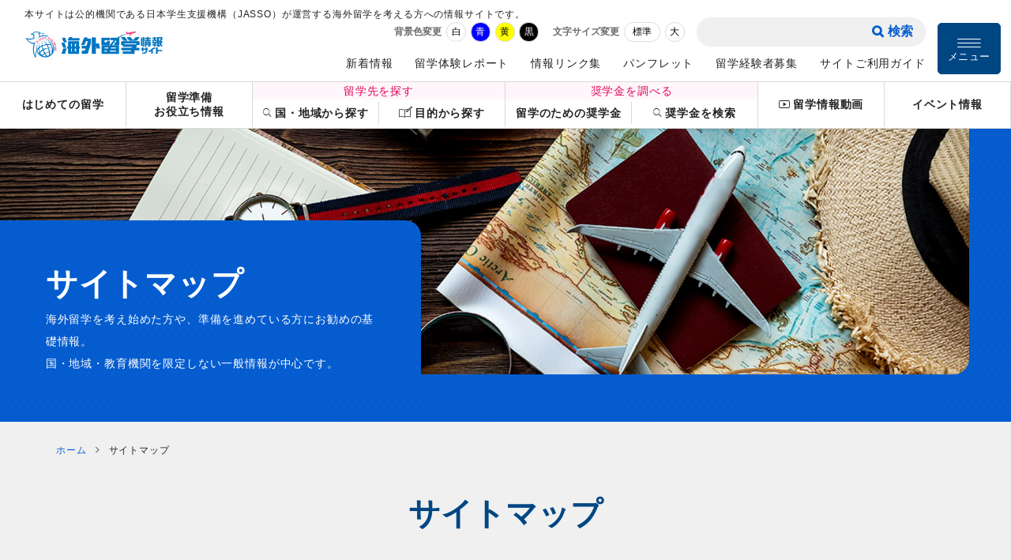

--- FILE ---
content_type: text/html; charset=UTF-8
request_url: https://ryugaku.jasso.go.jp/sitemap.html
body_size: 65318
content:
<!DOCTYPE html>
<html class="mouse lower modern chrome" lang="UTF-8" data-theme="white" data-fsz="normal">
<head prefix="og: http://ogp.me/ns# fb: http://ogp.me/ns/fb# website: http://ogp.me/ns/website#">
	<meta charset="UTF-8">
	<title>サイトマップ | 海外留学情報サイト</title>
	<meta name="keywords" content="海外,留学,奨学金,語学留学,日本学生支援機構,ジャッソ,JASSO">
	<meta name="description" content="海外留学情報サイトは、公的機関である日本学生支援機構（JASSO）が運営する海外留学を考える方への情報サイトです。">

<!-- Google Tag Manager -->
<script>(function(w,d,s,l,i){w[l]=w[l]||[];w[l].push({'gtm.start':
new Date().getTime(),event:'gtm.js'});var f=d.getElementsByTagName(s)[0],
j=d.createElement(s),dl=l!='dataLayer'?'&l='+l:'';j.async=true;j.src=
'https://www.googletagmanager.com/gtm.js?id='+i+dl;f.parentNode.insertBefore(j,f);
})(window,document,'script','dataLayer','GTM-M656DNS');</script>
<!-- End Google Tag Manager -->

	<meta name="viewport" content="width=device-width, initial-scale=0.0, minimum-scale=1.0">
	<meta name="format-detection" content="telephone=no">
	<link rel="index" href="../">
	<link rel="canonical" href="https://ryugaku.jasso.go.jp/sitemap.html">

	<!-- dns-prefetch -->
	<link rel="dns-prefetch" href="//www.googletagmanager.com">
	<link rel="dns-prefetch" href="//cdn.jsdelivr.net">

	<!-- favicon -->
	<link rel="shortcut icon" href="/favicon.ico">

	<!-- apple-touch-icon -->
	<link rel="apple-touch-icon" href="/apple-touch-icon.png">

	<!-- Open graph tags -->
	<meta property="fb:app_id" content="">
	<meta property="og:site_name" content="海外留学情報サイト">
	<meta property="og:title" content="サイトマップ">
	<meta property="og:type" content="website">
	<meta property="og:url" content="https://ryugaku.jasso.go.jp/sitemap.html">
	<meta property="og:description" content="海外留学情報サイトは、公的機関である日本学生支援機構（JASSO）が運営する海外留学を考える方への情報サイトです。">
	<!-- twitter card -->
	<meta name="twitter:card" content="summary_large_image">

<link  href="/css/default.css" rel="preload" media="all" onload="this.onload=null;this.rel='stylesheet'" as="style"><noscript><link href="/css/default.css" rel="stylesheet" media="all"></noscript><script>
/*! loadCSS. [c]2017 Filament Group, Inc. MIT License */
(function(a){if(!a.loadCSS){a.loadCSS=function(){}}var b=loadCSS.relpreload={};b.support=(function(){var d;try{d=a.document.createElement("link").relList.supports("preload")}catch(f){d=false}return function(){return d}})();b.bindMediaToggle=function(e){var f=e.media||"all";function d(){if(e.addEventListener){e.removeEventListener("load",d)}else{if(e.attachEvent){e.detachEvent("onload",d)}}e.setAttribute("onload",null);e.media=f}if(e.addEventListener){e.addEventListener("load",d)}else{if(e.attachEvent){e.attachEvent("onload",d)}}setTimeout(function(){e.rel="stylesheet";e.media="only x"});setTimeout(d,3000)};b.poly=function(){if(b.support()){return}var d=a.document.getElementsByTagName("link");for(var e=0;e<d.length;e++){var f=d[e];if(f.rel==="preload"&&f.getAttribute("as")==="style"&&!f.getAttribute("data-loadcss")){f.setAttribute("data-loadcss",true);b.bindMediaToggle(f)}}};if(!b.support()){b.poly();var c=a.setInterval(b.poly,500);if(a.addEventListener){a.addEventListener("load",function(){b.poly();a.clearInterval(c)})}else{if(a.attachEvent){a.attachEvent("onload",function(){b.poly();a.clearInterval(c)})}}}if(typeof exports!=="undefined"){exports.loadCSS=loadCSS}else{a.loadCSS=loadCSS}}(typeof global!=="undefined"?global:this));
</script>
<link id="css_first_load" href="/css/first_load.css?v=202304131557" rel="preload" media="all" onload="this.onload=null;this.rel='stylesheet'" as="style"><noscript><link href="/css/first_load.css?v=202304131557" rel="stylesheet" media="all"></noscript><script>
/*! loadCSS. [c]2017 Filament Group, Inc. MIT License */
(function(a){if(!a.loadCSS){a.loadCSS=function(){}}var b=loadCSS.relpreload={};b.support=(function(){var d;try{d=a.document.createElement("link").relList.supports("preload")}catch(f){d=false}return function(){return d}})();b.bindMediaToggle=function(e){var f=e.media||"all";function d(){if(e.addEventListener){e.removeEventListener("load",d)}else{if(e.attachEvent){e.detachEvent("onload",d)}}e.setAttribute("onload",null);e.media=f}if(e.addEventListener){e.addEventListener("load",d)}else{if(e.attachEvent){e.attachEvent("onload",d)}}setTimeout(function(){e.rel="stylesheet";e.media="only x"});setTimeout(d,3000)};b.poly=function(){if(b.support()){return}var d=a.document.getElementsByTagName("link");for(var e=0;e<d.length;e++){var f=d[e];if(f.rel==="preload"&&f.getAttribute("as")==="style"&&!f.getAttribute("data-loadcss")){f.setAttribute("data-loadcss",true);b.bindMediaToggle(f)}}};if(!b.support()){b.poly();var c=a.setInterval(b.poly,500);if(a.addEventListener){a.addEventListener("load",function(){b.poly();a.clearInterval(c)})}else{if(a.attachEvent){a.attachEvent("onload",function(){b.poly();a.clearInterval(c)})}}}if(typeof exports!=="undefined"){exports.loadCSS=loadCSS}else{a.loadCSS=loadCSS}}(typeof global!=="undefined"?global:this));
</script>

<link href="/css/common.css?v=202304142035" rel="stylesheet" media="print" onload="this.media='all'">
<link rel="preconnect" href="https://fonts.googleapis.com">
<link rel="preconnect" href="https://fonts.gstatic.com" crossorigin>
<link href="https://fonts.googleapis.com/css2?family=Cinzel:wght@400&display=swap" rel="stylesheet">

<!-- *** marsflag css *** -->
<link href="https://ce.mf.marsflag.com/v1/css/mf-search.css" rel="stylesheet" type="text/css" media="all" charset="UTF-8">

<link href="/css/cms.css" rel="stylesheet" media="all">
<link href="/css/template2.css" rel="stylesheet" media="all">
<link href="/css/aly.css" rel="stylesheet" media="all">

<!-- *** javascript *** -->
<script src="https://cdn.jsdelivr.net/combine/npm/jquery@3.4.1/dist/jquery.min.js,npm/lazysizes@5.1.2"></script>
<script src="/js/config.js"></script>
<script src="https://cdn.jsdelivr.net/combine/npm/lazysizes@5.1.2/plugins/unveilhooks/ls.unveilhooks.min.js,npm/slick-carousel@1.8.1,npm/swiper@5.4.5" defer></script>
<script src="/js/common.js?v=202304131556" defer></script>
<script>
window.addEventListener('load', function() {

	const lazy_css_array = [
		'https://cdn.jsdelivr.net/gh/kenwheeler/slick@1.8.1/slick/slick.css',
		'https://cdn.jsdelivr.net/npm/ionicons@2.0.1/css/ionicons.min.css',
		'/css/icomoon.css',
	];
	for (let i = 0; i < lazy_css_array.length; i++) {
		let _link = document.createElement('link');
		_link.href = lazy_css_array[i];
		_link.media = 'all';
		_link.rel = 'stylesheet';
		document.head.appendChild(_link);
	}

});
</script>
</head>

<body id="copy" class="page000000263 cat00000192">
<!-- Google Tag Manager (noscript) -->
<noscript><iframe src="https://www.googletagmanager.com/ns.html?id=GTM-M656DNS"
height="0" width="0" style="display:none;visibility:hidden"></iframe></noscript>
<!-- End Google Tag Manager (noscript) -->
<div id="abi_page">
<nav class="con_jump" aria-label="ジャンプメニュー">
	<ul>
		<li><a href="#main">メインコンテンツへ<span class="i ion-android-arrow-forward" aria-hidden="true"></span></a></li>
		<li><a href="#main_menu" class="js-menu">メインメニューへ<span class="i ion-android-arrow-forward" aria-hidden="true"></span></a></li>
		<li><a href="#footer">フッターへ<span class="i ion-android-arrow-forward" aria-hidden="true"></span></a></li>
	</ul>
</nav><!-- /.con_jump -->

<header id="header" class="js-focus-wrp">
	<div class="con_header js-move-wrp">
		<div class="inner">
			<div class="box_logo_and_h1">
				<p class="txt_seo">本サイトは公的機関である日本学生支援機構（JASSO）が運営する海外留学を考える方への情報サイトです。</p>
				<p class="h_logo"><a href="/index.html"><img width="198" height="39" src="/content/000000002.png" alt="海外留学情報サイト"></a></p>

				<div class="box_search_word view_tab-sp js-move-ts">
					<div class="js-move-elment" data-move-type="pt">
						<!-- ★MARS FLAG -->
						<div class="mf_finder_container">
							<!-- ↓検索窓用カスタムエレメント -->
							<mf-search-box submit-text="検索" ajax-url="https://finder.api.mf.marsflag.com/api/v1/finder_service/documents/7fe2db65/search" serp-url="/search.html"></mf-search-box>
						</div>
					</div>
				</div>
			</div>
			<div class="box_ctrls view_pc">
				<div class="box_l">
					<div class="box_search_word js-move-pc"></div>
					<!-- /.box_search_word -->
					<div class="box_size_color js-size-color">
						<div class="box_change_fsz">
							<p id="change_size" class="st c_st tmp_st"><span class="jp">文字サイズ変更</span></p>
							<ul class="js-change-fsz">
								<li class="js-button" data-fsz="normal"><button id="size_normal" aria-labelledby="change_size size_normal" type="button">標準</button></li>
								<li class="js-button" data-fsz="large"><button id="size_large" aria-labelledby="change_size size_large" type="button">大</button></li>
							</ul>
						</div><!-- /.box_change_fsz -->
						<div class="box_change_color">
							<p id="change_color" class="st c_st tmp_st"><span class="jp">背景色変更</span></p>
							<ul class="js-change-color">
								<li class="js-button" data-color="white">
									<button id="color_white" type="button" aria-labelledby="change_color color_white">
										<span class="txt">白</span>
									</button>
								</li>
								<li class="js-button" data-color="blue">
									<button id="color_blue" type="button" aria-labelledby="change_color color_blue">
										<span class="txt">青</span>
									</button>
								</li>
								<li class="js-button" data-color="yellow">
									<button id="color_yellow" type="button" aria-labelledby="change_color color_yellow">
										<span class="txt">黄</span>
									</button>
								</li>
								<li class="js-button" data-color="black">
									<button id="color_black" type="button" aria-labelledby="change_color color_black">
										<span class="txt">黒</span>
									</button>
								</li>
							</ul>
						</div><!-- /.box_change_color -->
					</div><!-- /.box_size_color.js-size-color -->
					<ul class="box_gnav_sub view_pc">
						<li><a href="/news.html">新着情報</a></li>
						<li><a href="/oversea_info/taikenreport.html">留学体験レポート</a></li>
						<li><a href="/link.html">情報リンク集</a></li>
						<li><a href="/publication/guidebook.html">パンフレット</a></li>
						<li><a href="/alumni.html">留学経験者募集</a></li>
						<li><a href="/guide.html">サイトご利用ガイド</a></li>
					</ul>
				</div>
				<div class="box_r view_pc">
					<div class="btn_gnav_menu">
						<button class="js-menu" type="button">
							<span class="ic_menu" aria-hidden="true">
								<span class="i"></span>
								<span class="i"></span>
								<span class="i"></span>
							</span>
							<span class="txt">メニュー</span>
						</button>
					</div>
				</div>
			</div><!-- /.box_gnav -->
		</div><!-- /.inner -->
	</div><!-- /.con_header -->


	<nav class="box_gnav_main type_normal view_pc" aria-label="グローバルナビゲーション">
		<ul>
			<li><a data-gnav="gnav01" class="js-next-focus-target" href="/first.html">はじめての留学</a></li>
			<li><a data-gnav="gnav02" href="/oversea_info/basic.html">留学準備<br>お役立ち情報</a></li>
			<li>
				<p id="search_destination1" class="st">留学先を探す</p>
				<div class="sub">
					<a data-gnav="gnav03" id="destination_country1" aria-labelledby="search_destination1 destination_country1" href="/oversea_info/region.html"><span class="i ion-ios-search earth" aria-hidden="true"></span>国・地域から探す</a>
					<a data-gnav="gnav04" id="destination_purpose1" aria-labelledby="search_destination1 destination_purpose1" href="/oversea_info/purpose.html"><span class="i icon-e915" aria-hidden="true"></span>目的から探す</a>
				</div>
			</li>
			<li>
				<p id="scholarship_check1" class="st">奨学金を調べる</p>
				<div class="sub">
					<a data-gnav="gnav05" id="scholarship_study_abroad1" aria-labelledby="scholarship_check1 scholarship_study_abroad1" href="/scholarship.html">留学のための奨学金</a>
					<a data-gnav="gnav06" id="scholarship_search1" aria-labelledby="scholarship_check1 scholarship_search1" href="/form/search.php?f=scholarship_abroad.html"><span class="i ion-ios-search" aria-hidden="true"></span>奨学金を検索</a>
				</div>
			</li>
			<li><a data-gnav="gnav07" href="/video.html"><span class="i ion-social-youtube-outline" aria-hidden="true"></span>留学情報動画</a></li>
			<li><a data-gnav="gnav08" href="/form/event.php?f=event.html">イベント情報</a></li>
		</ul>
	</nav><!-- /.box_gnav_main -->

</header><!-- /#header -->

<div id="main_menu" class="modal">
	<nav aria-label="メインナビゲーション">
		<div class="con_menu">
			<div class="inner">
				<div class="inner2">
					<div class="box_col">
						<ul class="box_main">
							<li><a href="/index.html"><span class="t">HOME</span><span class="i icon-arrow-circle-right-solid" aria-hidden="true"></span></a></li>
							<li><a href="/first.html"><span class="t">はじめての留学</span><span class="i icon-arrow-circle-right-solid" aria-hidden="true"></span></a></li>
							<li>
								<p class="btn_acc js-accordion">
									<button type="button" aria-expanded="false">
										<span class="t">留学準備・お役立ち情報</span>
										<span class="i ion-android-remove-circle" aria-hidden="true"></span><span class="i ion-android-add-circle" aria-hidden="true"></span>									</button>
								</p>
								<div class="box_acc_target">
									<ul class="box_acc_ul">
										<li>
											<a class="st" href="/oversea_info/basic.html">
												<span class="t">留学準備・お役立ち情報TOP</span>
												<span class="i icon-arrow-circle-right-solid" aria-hidden="true"></span>
											</a>
										</li>
										<li>
											<p class="st">日本でしておくこといろいろ</p>
											<ul class="box_det">
												<li><a href="/oversea_info/basic/simulation/yakusyo.html"><span class="t">役所の手続き</span></a></li>
												<li><a href="/oversea_info/basic/simulation/hoken.html"><span class="t">留学中の保険</span></a></li>
												<li><a href="/oversea_info/basic/simulation/okane.html"><span class="t">お金の管理</span></a></li>
												<li><a href="/oversea_info/basic/simulation/tsushin.html"><span class="t">通信アイテム</span></a></li>
												<li><a href="/oversea_info/basic/simulation/daigaku.html"><span class="t">日本の大学での手続き</span></a></li>
											</ul>
										</li>
										<li>
											<a class="st" href="/oversea_info/basic/planning.html">
												<span class="t">留学までのタイムスケジュール</span>
												<span class="i icon-arrow-circle-right-solid" aria-hidden="true"></span>
											</a>
										</li>
										<li>
											<p class="st">大学のウェブサイトを読みこなそう！</p>
											<ul class="box_det">
												<li><a href="/oversea_info/basic/websamp/web_us.html"><span class="t">英語</span></a></li>
												<li><a href="/oversea_info/basic/websamp/web_de.html"><span class="t">ドイツ語</span></a></li>
												<li><a href="/oversea_info/basic/websamp/web_fr.html"><span class="t">フランス語</span></a></li>
												<li><a href="/oversea_info/basic/websamp/web_es.html"><span class="t">スペイン語</span></a></li>
												<li><a href="/oversea_info/basic/websamp/web_cn.html"><span class="t">中国語</span></a></li>
											</ul>
										</li>
										<li>
											<a class="st" href="/oversea_info/basic/agency.html">
												<span class="t">留学あっせん業者の利用について</span>
												<span class="i icon-arrow-circle-right-solid" aria-hidden="true"></span>
											</a>
										</li>
									</ul>
								</div>
							</li>
						</ul><!-- /.box_main -->
					</div>
					<div class="box_col">
						<p class="st_search">留学先を探す</p>
						<ul class="box_main">
							<li>
								<a href="/oversea_info/region.html">
									<span class="t">
										<span class="mico">
											<svg viewBox="0 0 499.5 497.5" aria-hidden="true">
												<use xlink:href="#ic_search_country"></use>
											</svg>
										</span>国・地域から探す
									</span>
									<span class="i icon-arrow-circle-right-solid" aria-hidden="true"></span>
								</a>
							</li>
							<li><a href="/oversea_info/purpose.html"><span class="t"><span class="mico icon-e915" aria-hidden="true"></span>留学目的から探す</span><span class="i icon-arrow-circle-right-solid" aria-hidden="true"></span></a></li>
						</ul><!-- /.box_main -->
						<p class="st_search">奨学金を調べる</p>
						<ul class="box_main">
							<li>
								<p class="btn_acc js-accordion">
									<button type="button" aria-expanded="false">
										<span class="t">留学のための奨学金</span>
										<span class="i ion-android-remove-circle" aria-hidden="true"></span><span class="i ion-android-add-circle" aria-hidden="true"></span>									</button>
								</p>
								<div class="box_acc_target">
									<ul class="box_acc_ul">
										<li>
											<a class="st" href="/scholarship.html">
												<span class="t">留学のための奨学金TOP</span>
												<span class="i icon-arrow-circle-right-solid" aria-hidden="true"></span>
											</a>
										</li>
										<li>
											<ul class="box_det">
												<li><a href="/scholarship/scholarship_guide.html"><span class="t">奨学金ガイド</span></a></li>
												<li><a href="/scholarship/scholarship_search.html"><span class="t">給付型・貸与型で調べる</span></a></li>
												<li><a href="/scholarship/scholarship_jasso.html"><span class="t">日本学生支援機構（JASSO）の奨学金</span></a></li>
												<li><a href="/scholarship/scholarship_foreign.html"><span class="t">外国政府等の奨学金</span></a></li>
												<li><a href="/scholarship/scholarship_foreign_ongoing.html"><span class="t">募集中の外国政府等奨学金（JASSO協力）</span></a></li>
												<li><a href="/scholarship/scholarship_other.html"><span class="t">その他の奨学金</span></a></li>
												<li><a href="/scholarship/scholarship_loan.html"><span class="t">金融機関による教育ローン</span></a></li>
											</ul>
										</li>
									</ul>
								</div>
							</li>
							<li><a href="/form/search.php?f=scholarship_abroad.html"><span class="t"><span class="mico ion-ios-search" aria-hidden="true"></span>奨学金を検索</span><span class="i icon-arrow-circle-right-solid" aria-hidden="true"></span></a></li>
							<li><a href="/video.html"><span class="t"><span class="mico ion-social-youtube-outline" aria-hidden="true"></span>留学情報動画</span><span class="i icon-arrow-circle-right-solid" aria-hidden="true"></span></a></li>
							<li><a href="/form/event.php?f=event.html"><span class="t">イベント情報</span><span class="i icon-arrow-circle-right-solid" aria-hidden="true"></span></a></li>
						</ul><!-- /.box_main -->
					</div>
					<div class="box_col">
						<ul class="box_sub">
							<li><a href="/news.html"><span class="t">新着情報</span><span class="i icon-arrow-circle-right-solid" aria-hidden="true"></span></a></li>
							<li><a href="/oversea_info/taikenreport.html"><span class="t">留学体験レポート</span><span class="i icon-arrow-circle-right-solid" aria-hidden="true"></span></a></li>
							<li>
								<p class="js-accordion">
									<button type="button" aria-expanded="false">
										<span class="t">情報リンク集</span>
										<span class="i ion-android-remove-circle" aria-hidden="true"></span><span class="i ion-android-add-circle" aria-hidden="true"></span>									</button>
								</p>
								<div class="box_acc_target">
									<ul class="box_det">
										<li><a href="/link.html"><span class="t">情報リンク集TOP</span></a></li>
										<li><a href="/link/link_general.html"><span class="t">総合情報</span></a></li>
										<li><a href="/link/link_scholarship.html"><span class="t">奨学金・ローンに関する情報</span></a></li>
										<li><a href="/link/link_exam.html"><span class="t">主な語学・学力テスト情報</span></a></li>
										<li><a href="/link/link_safety.html"><span class="t">海外安全・生活情報</span></a></li>
										<li><a href="/link/link_statistics.html"><span class="t">留学政策・統計・調査等の情報</span></a></li>
									</ul>
								</div>
							</li>
							<li><a href="/publication/guidebook.html"><span class="t">パンフレット</span><span class="i icon-arrow-circle-right-solid" aria-hidden="true"></span></a></li>
							<li><a href="/alumni.html"><span class="t">留学経験者募集</span><span class="i icon-arrow-circle-right-solid" aria-hidden="true"></span></a></li>
							<li><a href="/guide.html"><span class="t">サイトご利用ガイド</span><span class="i icon-arrow-circle-right-solid" aria-hidden="true"></span></a></li>
							<li><a href="/faq.html"><span class="t">よくあるご質問</span><span class="i icon-arrow-circle-right-solid" aria-hidden="true"></span></a></li>
							<li><a href="/sitemap.html"><span class="t">サイトマップ</span><span class="i icon-arrow-circle-right-solid" aria-hidden="true"></span></a></li>
							<li><a href="/policy.html"><span class="t">プライバシーポリシー・サイトポリシー</span><span class="i icon-arrow-circle-right-solid" aria-hidden="true"></span></a></li>
							<li><a href="/privacy.html"><span class="t">個人情報保護</span><span class="i icon-arrow-circle-right-solid" aria-hidden="true"></span></a></li>
							<li><a href="/contact.html"><span class="t">お問い合わせ先</span><span class="i icon-arrow-circle-right-solid" aria-hidden="true"></span></a></li>
						</ul><!-- /.box_sub -->
					</div>
				</div>
			</div><!-- /.inner -->
		</div><!-- /.con_menu -->
		<div class="btn_menu_close">
			<button class="js-close" type="button">
				<span class="ic_menu" aria-hidden="true">
					<span class="i"></span>
					<span class="i"></span>
					<span class="i"></span>
				</span>
				<span class="txt">閉じる</span>
			</button>
		</div>
	</nav>
	<div class="js-close bg_modal" aria-hidden="true"></div>
</div><!-- /#main_menu -->
<!--■-->


<div class="lower_fv fv_type_image">
	<div class="inner">
		<div class="box_txt">
			<div class="inner">
				<h1 class="st_lower_fv tmp_st">
					<span class="jp">サイトマップ</span>
				</h1>
				<p class="txt">海外留学を考え始めた方や、準備を進めている方にお勧めの基礎情報。<br>国・地域・教育機関を限定しない一般情報が中心です。</p>
			</div>
		</div><!-- /.box_txt -->
		<div class="img">
			<picture>
				<source data-aspectratio="767/600" srcset="/content/000000461.jpg" media="(max-width: 767px)">
				<source data-aspectratio="1380/350" srcset="/content/000000460.jpg">
				<img width="1380" height="350" data-aspectratio="1380/350" src="[data-uri]" data-src="/content/000000460.jpg" class="lazyload" alt="">
			</picture>
			<noscript><img src="/content/000000460.jpg" alt=""></noscript>
		</div><!-- /.img -->
	</div><!-- /.inner -->
</div><!-- /.lower_fv -->

<nav class="topicpath" aria-label="現在位置">
	<ul vocab="https://schema.org/" typeof="BreadcrumbList">
		<li property="itemListElement" typeof="ListItem">
			<a property="item" href="/index.html" typeof="WebPage">
				<span property="name">ホーム</span>
			</a>
			<meta property="position" content="1">
			<span class="i ion-ios-arrow-right" aria-hidden="true"></span>
		</li>
		<li property="itemListElement" typeof="ListItem">
			<span property="name">サイトマップ</span>
			<meta property="position" content="2">
		</li>
	</ul>
</nav><!-- /.topicpath -->

<div id="main_and_aside">
<div class="inner">
<main id="main">

	<section class="tmp_intro no_img">

	<div class="inner">
		<h2 class="tmp_st_l"><span class="jp">サイトマップ</span></h2>
	</div><!-- /.inner -->

</section><!-- /.tmp_intro -->


<section class="con_info_lnk">
	<div class="box_info_lnk info_col col3">
		<ul>
			<li>
				<a class="tmp_bdr_box" href="/index.html">
					<p class="img"><img width="210" height="133" class="lazyload" src="[data-uri]" data-src="/content/000001574.png" alt="TOP">
<noscript><img src="/content/000001574.png" alt="TOP"></noscript>
</p>
					<h3 class="txt1">TOP</h3>
					<span class="tmp_arr"><span class="pseudo_a"><span class="i icon-arrow-right-solid" aria-hidden="true"></span></span></span>
				</a>
			</li>
			<li>
				<a class="tmp_bdr_box" href="/first.html">
					<p class="img"><img width="210" height="133" class="lazyload" src="[data-uri]" data-src="/content/000001575.png" alt="はじめての留学">
<noscript><img src="/content/000001575.png" alt="はじめての留学"></noscript>
</p>
					<h3 class="txt1">はじめての留学</h3>
					<span class="tmp_arr"><span class="pseudo_a"><span class="i icon-arrow-right-solid" aria-hidden="true"></span></span></span>
				</a>
			</li>
			<li>
				<a class="tmp_bdr_box" href="/news.html">
					<p class="img"><img width="210" height="133" class="lazyload" src="[data-uri]" data-src="/content/000001576.png" alt="新着情報一覧">
<noscript><img src="/content/000001576.png" alt="新着情報一覧"></noscript>
</p>
					<h3 class="txt1">新着情報一覧</h3>
					<span class="tmp_arr"><span class="pseudo_a"><span class="i icon-arrow-right-solid" aria-hidden="true"></span></span></span>
				</a>
			</li>
		</ul>
	</div>
		<div class="box_info_lnk">
		<p class="img_info_lnk view_sp"><img width="270" height="170" class="lazyload" src="[data-uri]" data-src="/content/000001577.png" alt="">
<noscript><img src="/content/000001577.png" alt=""></noscript>
</p>
		<div class="tmp_bdr_box">
			<div class="inner">
				<div class="box_main">
					<a href="/oversea_info/basic.html">
						<div class="box_f">
							<p class="img_info_lnk view_pc-tab"><img width="270" height="170" class="lazyload" src="[data-uri]" data-src="/content/000001577.png" alt="">
<noscript><img src="/content/000001577.png" alt=""></noscript>
</p>
							<div class="box_txt">
								<h3 class="txt1">留学準備・お役立ち情報</h3>
								<span class="txt2">海外留学を考え始めた方や、準備を進めている方にお勧めの基礎情報。国・地域・教育機関を限定しない一般情報が中心です。</span>
							</div>
						</div>
						<span class="tmp_arr"><span class="pseudo_a"><span class="i icon-arrow-right-solid" aria-hidden="true"></span></span></span>
					</a>
				</div>
				<div class="box_detail">

					<h4 class="tmp_st_bd type_s02"><span class="jp">留学準備・お役立ち情報</span></h4>
					<ul class="box_lnk col3">
						<li><a href="/oversea_info/basic/simulation/yakusyo.html"><span class="inner">日本でしておくこといろいろ</em></span><span class="i icon-arrow-circle-right-solid" aria-hidden="true"></span></a></li>
						<li><a href="/oversea_info/basic/planning.html"><span class="inner">留学までのタイムスケジュール</em></span><span class="i icon-arrow-circle-right-solid" aria-hidden="true"></span></a></li>
						<li><a href="/oversea_info/basic/websamp/web_us.html"><span class="inner">大学のウェブサイトを読みこなそう！</em></span><span class="i icon-arrow-circle-right-solid" aria-hidden="true"></span></a></li>
						<li><a href="/oversea_info/basic/agency.html"><span class="inner">留学あっせん業者の利用について</em></span><span class="i icon-arrow-circle-right-solid" aria-hidden="true"></span></a></li>
					</ul>
				</div>
			</div>
		</div>
	</div><!-- /.tmp_bdr_box -->
		<div class="box_info_lnk">
		<p class="img_info_lnk view_sp"><img width="270" height="170" class="lazyload" src="[data-uri]" data-src="/content/000001578.png" alt="">
<noscript><img src="/content/000001578.png" alt=""></noscript>
</p>
		<div class="tmp_bdr_box">
			<div class="inner">
				<div class="box_main">
					<a href="/oversea_info/region.html">
						<div class="box_f">
							<p class="img_info_lnk view_pc-tab"><img width="270" height="170" class="lazyload" src="[data-uri]" data-src="/content/000001578.png" alt="">
<noscript><img src="/content/000001578.png" alt=""></noscript>
</p>
							<div class="box_txt">
								<h3 class="txt1">国・地域から調べる</h3>
								<span class="txt2">留学先の国の特徴や留学情報をご紹介。国ごとの違いを明確に知り、自分にあった留学先を見つけましょう。</span>
							</div>
						</div>
						<span class="tmp_arr"><span class="pseudo_a"><span class="i icon-arrow-right-solid" aria-hidden="true"></span></span></span>
					</a>
				</div>
				<div class="box_detail">

					<h4 class="tmp_st_bd type_s02"><span class="jp">国・地域から調べる</span></h4>
					<ul class="box_lnk col3">
						<li><a href="/oversea_info/region/asia.html"><span class="inner">アジア</em></span><span class="i icon-arrow-circle-right-solid" aria-hidden="true"></span></a></li>
						<li><a href="/oversea_info/region/oceania.html"><span class="inner">オセアニア</em></span><span class="i icon-arrow-circle-right-solid" aria-hidden="true"></span></a></li>
						<li><a href="/oversea_info/region/n_america.html"><span class="inner">北米</em></span><span class="i icon-arrow-circle-right-solid" aria-hidden="true"></span></a></li>
						<li><a href="/oversea_info/region/sc_america.html"><span class="inner">中南米</em></span><span class="i icon-arrow-circle-right-solid" aria-hidden="true"></span></a></li>
						<li><a href="/oversea_info/region/europe.html"><span class="inner">ヨーロッパ</em></span><span class="i icon-arrow-circle-right-solid" aria-hidden="true"></span></a></li>
						<li><a href="/oversea_info/region/middleeast.html"><span class="inner">中近東</em></span><span class="i icon-arrow-circle-right-solid" aria-hidden="true"></span></a></li>
						<li><a href="/oversea_info/region/africa.html"><span class="inner">アフリカ</em></span><span class="i icon-arrow-circle-right-solid" aria-hidden="true"></span></a></li>
					</ul>
				</div>
			</div>
		</div>
	</div><!-- /.tmp_bdr_box -->
		<div class="box_info_lnk">
		<p class="img_info_lnk view_sp"><img width="270" height="170" class="lazyload" src="[data-uri]" data-src="/content/000001581.png" alt="">
<noscript><img src="/content/000001581.png" alt=""></noscript>
</p>
		<div class="tmp_bdr_box">
			<div class="inner">
				<div class="box_main">
					<a href="/oversea_info/purpose.html">
						<div class="box_f">
							<p class="img_info_lnk view_pc-tab"><img width="270" height="170" class="lazyload" src="[data-uri]" data-src="/content/000001581.png" alt="">
<noscript><img src="/content/000001581.png" alt=""></noscript>
</p>
							<div class="box_txt">
								<h3 class="txt1">留学目的から探す</h3>
								<span class="txt2">海外留学を考え始めた方や、準備を進めている方にお勧めの基礎情報。語学や芸術文化など目的にあわせた留学先の情報を調べることができます。<br>
<br>
<span class="aly_tx_f_mediumblue"><span class="aly_tx_m"><strong>【語学学校への留学】<br>
【大学・大学院・短期大学・専門学校への留学】<br>
【音楽・美術留学】<br>
【医学部留学】<br>
【英語で学位取得ができる非英語圏の高等教育機関】</strong></span></span></span>
							</div>
						</div>
						<span class="tmp_arr"><span class="pseudo_a"><span class="i icon-arrow-right-solid" aria-hidden="true"></span></span></span>
					</a>
				</div>
			</div>
		</div>
	</div><!-- /.tmp_bdr_box -->
		<div class="box_info_lnk">
		<p class="img_info_lnk view_sp"><img width="270" height="170" class="lazyload" src="[data-uri]" data-src="/content/000001582.png" alt="">
<noscript><img src="/content/000001582.png" alt=""></noscript>
</p>
		<div class="tmp_bdr_box">
			<div class="inner">
				<div class="box_main">
					<a href="/scholarship.html">
						<div class="box_f">
							<p class="img_info_lnk view_pc-tab"><img width="270" height="170" class="lazyload" src="[data-uri]" data-src="/content/000001582.png" alt="">
<noscript><img src="/content/000001582.png" alt=""></noscript>
</p>
							<div class="box_txt">
								<h3 class="txt1">留学のための奨学金</h3>
								<span class="txt2">留学には大きな費用がかかるもの。奨学金を上手に活用しよう。自分が受け取れる奨学金を早めに知っておくことをおすすめします。</span>
							</div>
						</div>
						<span class="tmp_arr"><span class="pseudo_a"><span class="i icon-arrow-right-solid" aria-hidden="true"></span></span></span>
					</a>
				</div>
				<div class="box_detail">

					<h4 class="tmp_st_bd type_s02"><span class="jp">留学のための奨学金</span></h4>
					<ul class="box_lnk col3">
						<li><a href="/scholarship/scholarship_foreign.html"><span class="inner">外国政府等の奨学金</em></span><span class="i icon-arrow-circle-right-solid" aria-hidden="true"></span></a></li>
						<li><a href="/scholarship/search.html"><span class="inner">海外留学奨学金検索</em></span><span class="i icon-arrow-circle-right-solid" aria-hidden="true"></span></a></li>
					</ul>
				</div>
			</div>
		</div>
	</div><!-- /.tmp_bdr_box -->
		<div class="box_info_lnk">
		<p class="img_info_lnk view_sp"><img width="270" height="170" class="lazyload" src="[data-uri]" data-src="/content/000001584.png" alt="">
<noscript><img src="/content/000001584.png" alt=""></noscript>
</p>
		<div class="tmp_bdr_box">
			<div class="inner">
				<div class="box_main">
					<a href="/publication.html">
						<div class="box_f">
							<p class="img_info_lnk view_pc-tab"><img width="270" height="170" class="lazyload" src="[data-uri]" data-src="/content/000001584.png" alt="">
<noscript><img src="/content/000001584.png" alt=""></noscript>
</p>
							<div class="box_txt">
								<h3 class="txt1">パンフレット</h3>
								<span class="txt2">日本学生支援機構が作成している海外留学関連出版物等をご紹介します。<br>
留学を考え始めたばかりの方も留学に行くことが決まっている方もご利用いただける留学準備に役立つ留学ガイドや、留学に利用できる日本学生支援機構の奨学金をまとめた冊子を発行しています。</span>
							</div>
						</div>
						<span class="tmp_arr"><span class="pseudo_a"><span class="i icon-arrow-right-solid" aria-hidden="true"></span></span></span>
					</a>
				</div>
				<div class="box_detail">

					<h4 class="tmp_st_bd type_s02"><span class="jp">パンフレット・資料</span></h4>
					<ul class="box_lnk col3">
						<li><a href="/publication/guidebook.html"><span class="inner">留学ガイドブック「わたしがつくる海外留学」</em></span><span class="i icon-arrow-circle-right-solid" aria-hidden="true"></span></a></li>
						<li><a href="/publication/pamphlet.html"><span class="inner">海外留学奨学金 パンフレット</em></span><span class="i icon-arrow-circle-right-solid" aria-hidden="true"></span></a></li>
						<li><a href="/publication/scholarshipguide.html"><span class="inner">海外留学のためのJASSO奨学金ガイド</em></span><span class="i icon-arrow-circle-right-solid" aria-hidden="true"></span></a></li>
					</ul>
				</div>
			</div>
		</div>
	</div><!-- /.tmp_bdr_box -->
		<div class="box_info_lnk">
		<p class="img_info_lnk view_sp"><img width="270" height="170" class="lazyload" src="[data-uri]" data-src="/content/000001585.png" alt="">
<noscript><img src="/content/000001585.png" alt=""></noscript>
</p>
		<div class="tmp_bdr_box">
			<div class="inner">
				<div class="box_main">
					<a href="/link.html">
						<div class="box_f">
							<p class="img_info_lnk view_pc-tab"><img width="270" height="170" class="lazyload" src="[data-uri]" data-src="/content/000001585.png" alt="">
<noscript><img src="/content/000001585.png" alt=""></noscript>
</p>
							<div class="box_txt">
								<h3 class="txt1">情報リンク集</h3>
								<span class="txt2">主として各国の公的な機関が提供している、留学関連情報のリンク集です。情報別、国・地域別の情報収集にご利用ください。</span>
							</div>
						</div>
						<span class="tmp_arr"><span class="pseudo_a"><span class="i icon-arrow-right-solid" aria-hidden="true"></span></span></span>
					</a>
				</div>
				<div class="box_detail">

					<h4 class="tmp_st_bd type_s02"><span class="jp">情報リンク集</span></h4>
					<ul class="box_lnk col3">
						<li><a href="/link/link_general.html"><span class="inner">総合情報</em></span><span class="i icon-arrow-circle-right-solid" aria-hidden="true"></span></a></li>
						<li><a href="/link/link_scholarship.html"><span class="inner">奨学金・ローンに関する情報</em></span><span class="i icon-arrow-circle-right-solid" aria-hidden="true"></span></a></li>
						<li><a href="/link/link_exam.html"><span class="inner">主な語学・学力テスト情報</em></span><span class="i icon-arrow-circle-right-solid" aria-hidden="true"></span></a></li>
						<li><a href="/link/link_safety.html"><span class="inner">海外安全・生活情報</em></span><span class="i icon-arrow-circle-right-solid" aria-hidden="true"></span></a></li>
						<li><a href="/link/link_statistics.html"><span class="inner">留学政策・統計・調査等の情報</em></span><span class="i icon-arrow-circle-right-solid" aria-hidden="true"></span></a></li>
					</ul>
				</div>
			</div>
		</div>
	</div><!-- /.tmp_bdr_box -->
		<div class="box_info_lnk">
		<p class="img_info_lnk view_sp"><img width="270" height="170" class="lazyload" src="[data-uri]" data-src="/content/000001586.png" alt="">
<noscript><img src="/content/000001586.png" alt=""></noscript>
</p>
		<div class="tmp_bdr_box">
			<div class="inner">
				<div class="box_main">
					<a href="/video.html">
						<div class="box_f">
							<p class="img_info_lnk view_pc-tab"><img width="270" height="170" class="lazyload" src="[data-uri]" data-src="/content/000001586.png" alt="">
<noscript><img src="/content/000001586.png" alt=""></noscript>
</p>
							<div class="box_txt">
								<h3 class="txt1">留学情報動画を見てみよう！</h3>
								<span class="txt2">海外留学や奨学金に関する動画を配信しています。</span>
							</div>
						</div>
						<span class="tmp_arr"><span class="pseudo_a"><span class="i icon-arrow-right-solid" aria-hidden="true"></span></span></span>
					</a>
				</div>
			</div>
		</div>
	</div><!-- /.tmp_bdr_box -->
	<div class="box_info_lnk info_col col2">
		<ul>
			<li>
				<a class="tmp_bdr_box" href="/event.html">
					<p class="img"><img width="210" height="133" class="lazyload" src="[data-uri]" data-src="/content/000001579.png" alt="[text=イベント情報][ex=海外留学に関するイベント・説明会フェアの情報はこちらから！]">
<noscript><img src="/content/000001579.png" alt="[text=イベント情報][ex=海外留学に関するイベント・説明会フェアの情報はこちらから！]"></noscript>
</p>
					<div class="box_txt">
						<h3 class="txt1">イベント情報</h3>
						<span class="txt2">海外留学に関するイベント・説明会フェアの情報はこちらから！</span>
					</div>
					<span class="tmp_arr"><span class="pseudo_a"><span class="i icon-arrow-right-solid" aria-hidden="true"></span></span></span>
				</a>
			</li>
			<li>
				<a class="tmp_bdr_box" href="/faq.html">
					<p class="img"><img width="210" height="133" class="lazyload" src="[data-uri]" data-src="/content/000001580.png" alt="[text=よくあるご質問][ex=海外留学に関するよくあるご質問と答えをカテゴリー別にまとめました]">
<noscript><img src="/content/000001580.png" alt="[text=よくあるご質問][ex=海外留学に関するよくあるご質問と答えをカテゴリー別にまとめました]"></noscript>
</p>
					<div class="box_txt">
						<h3 class="txt1">よくあるご質問</h3>
						<span class="txt2">海外留学に関するよくあるご質問と答えをカテゴリー別にまとめました</span>
					</div>
					<span class="tmp_arr"><span class="pseudo_a"><span class="i icon-arrow-right-solid" aria-hidden="true"></span></span></span>
				</a>
			</li>
		</ul>
	</div>
	</section><!-- /.con_info_lnk -->
<div class="con_hp_info_search tmp_bdr_box">
	<div class="inner">
		<div class="box_st">
			<h3 class="st_info_search tmp_st_m"><span class="i ion-ios-search" aria-hidden="true"></span><span class="jp">自分に合った留学先を探そう！</span></h3>
			<div class="img_sp_man view_sp" aria-hidden="true"><img width="146" height="345" class="lazyload" src="[data-uri]" data-src="/content/000000012.png" alt="">
<noscript><img src="/content/000000012.png" alt=""></noscript>
</div>
			<div class="img_sp_woman view_sp" aria-hidden="true"><img width="146" height="345" class="lazyload" src="[data-uri]" data-src="/content/000000013.png" alt="">
<noscript><img src="/content/000000013.png" alt=""></noscript>
</div>
		</div>
		<div class="c_block_txt txt_info_search">
			海外留学を充実したものにするための第一歩は情報収集。<br />
自分がどんな留学をしたいのか整理したうえで、必要となる情報を集めましょう。<br />
		</div>
		<ul class="box_det">
			<li>
				<a href="/oversea_info/region.html">
					<span class="ic_earth">
					<p class="img"><img width="3em" height="3em" class="lazyload" src="[data-uri]" data-src="/content/000001587.svg" alt="">
<noscript><img src="/content/000001587.svg" alt=""></noscript>
</p>
					</span>
					<span class="txt">国・地域から探す</span>
					<span class="tmp_arr"><span class="pseudo_a"><span class="i icon-arrow-right-solid" aria-hidden="true"></span></span></span>
				</a>
			</li>
			<li>
				<a href="/oversea_info/purpose.html">
					<span class="ic_earth">
					<p class="img"><img width="3em" height="3em" class="lazyload" src="[data-uri]" data-src="/content/000001588.svg" alt="">
<noscript><img src="/content/000001588.svg" alt=""></noscript>
</p>
					</span>
					<span class="txt">留学目的から探す</span>
					<span class="tmp_arr"><span class="pseudo_a"><span class="i icon-arrow-right-solid" aria-hidden="true"></span></span></span>
				</a>
			</li>
		</ul>
	</div>
	<div class="img_pt_man view_pc-tab" aria-hidden="true"><img width="206" height="510" class="lazyload" src="[data-uri]" data-src="/content/000000014.png" alt="">
<noscript><img src="/content/000000014.png" alt=""></noscript>
</div>
	<div class="img_pt_woman view_pc-tab" aria-hidden="true"><img width="206" height="510" class="lazyload" src="[data-uri]" data-src="/content/000000015.png" alt="">
<noscript><img src="/content/000000015.png" alt=""></noscript>
</div>
</div><!-- /.con_hp_info_search -->
</main><!-- /#main -->
</div><!-- /.inner -->
</div><!-- /#main_and_aside -->

<section class="con_f_jasso">
  <div class="box_f_text">
    <div class="inner">
      <h2 class="tmp_st">
        <span class="jp">日本学生支援機構<br class="view_sp">（JASSO）とは</span>
        <span class="img_woman view_sp" aria-hidden="true"><img width="135" height="300" loading="lazy" src="/content/000000022.png" alt="">
<noscript><img src="/content/000000022.png" alt=""></noscript>
</span>
        <span class="img_man view_sp" aria-hidden="true"><img width="135" height="300" loading="lazy" src="/content/000000023.png" alt="">
<noscript><img src="/content/000000023.png" alt=""></noscript>
</span>
      </h2>
      <div class="tmp_text c_block_txt">
        独立行政法人日本学生支援機構（JASSO）は、<br class="view_sp">文部科学省が所管する団体です。<br>
        学生支援を先導する中核機関として、「奨学金事業」<br class="view_sp">「留学生支援事業」および<br class="view_pc-tab">
        「学生生活支援事業」を<br class="view_sp">総合的に実施し、<br class="view_pc-tab">
        次世代の社会を担う豊かな<br class="view_sp">人間性を備えた創造的な人材を育成すると<br class="view_pc-tab">
        ともに、<br class="view_sp">国際理解・交流の促進を図ることを目指しています。
      </div>
    </div>
    <div class="img_woman view_pc-tab" aria-hidden="true"><img width="135" height="300" loading="lazy" src="/content/000000022.png" alt="">
      <noscript><img src="/content/000000022.png" alt=""></noscript>
    </div>
    <div class="img_man view_pc-tab" aria-hidden="true"><img width="135" height="300" loading="lazy" src="/content/000000023.png" alt="">
      <noscript><img src="/content/000000023.png" alt=""></noscript>
    </div>
  </div><!-- /.box_f_text -->
  <ul class="tmp_box_btn col_3_2_2">
    <li class="tmp_btn type_sub"><a href="/faq.html"><span class="jp">よくあるご質問<span class="i icon-arrow-circle-right-solid" aria-hidden="true"></span></span></a></li>
    <li class="tmp_btn type_sub"><a href="/link.html"><span class="jp">情報リンク集<span class="i icon-arrow-circle-right-solid" aria-hidden="true"></span></span></a></li>
    <li class="tmp_btn type_sub"><a href="/publication/guidebook.html"><span class="jp">パンフレット・資料<span class="i icon-arrow-circle-right-solid" aria-hidden="true"></span></span></a></li>
    <li class="tmp_btn type_sub"><a href="/alumni.html"><span class="jp">留学経験者募集！<span class="i icon-arrow-circle-right-solid" aria-hidden="true"></span></span></a></li>
    <li class="tmp_btn type_sub"><a href="/guide.html"><span class="jp">サイトのご利用ガイド<span class="i icon-arrow-circle-right-solid" aria-hidden="true"></span></span></a></li>
    <li class="tmp_btn type_sub"><a href="/sitemap.html"><span class="jp">サイトマップ<span class="i icon-arrow-circle-right-solid" aria-hidden="true"></span></span></a></li>
  </ul>
</section><!-- /.con_about_jasso -->

<footer id="footer">

  <div class="inner">
    <p class="f_logo"><a href="https://www.jasso.go.jp/" target="_blank" rel="noopener"><img width="201" height="60" loading="lazy" src="/content/000000024.png" alt="独立行政法人　日本学生支援機構">
      <noscript><img src="/content/000000024.png" alt="独立行政法人　日本学生支援機構"></noscript>
      <span  aria-label="外部ウィンドウで開きます"></span></a></p>
    <ul class="f_nav">
      <li><a href="/policy.html"><span class="i ion-ios-arrow-right" aria-hidden="true"></span>プライバシーポリシー</a></li>
      <li><a href="/privacy.html"><span class="i ion-ios-arrow-right" aria-hidden="true"></span>個人情報保護</a></li>
      <li><a href="/contact.html"><span class="i ion-ios-arrow-right" aria-hidden="true"></span>お問い合わせ先</span></a></li>
    </ul>
    <a class="f_ptop" href="#abi_page">
      <div class="ic">
        <div class="inner">
          <span class="i icon-arrow-right-solid" aria-hidden="true"></span>				</div>
      </div>
      <span class="en">PAGE TOP</span>
    </a>
  </div>
  <ul class="f_bnr">
    <li><a href="/publication/guidebook.html"><img width="165" height="75" loading="lazy" src="/content/000002560.jpg" alt="わたしがつくる海外留学2025">
      <noscript><img src="/content/000002560.jpg" alt="わたしがつくる海外留学2025"></noscript>
    </a></li>
    <li><a href="/form/search.php?f=scholarship_abroad.html"><img width="165" height="75" loading="lazy" src="/content/000002559.png" alt="海外留学奨学金検索">
      <noscript><img src="/content/000002559.png" alt="海外留学奨学金検索"></noscript>
    </a></li>
    <li><a href="/alumni.html"><img width="165" height="75" loading="lazy" src="/content/000002561.jpg" alt="留学経験者大募集！体験談をご披露ください！">
      <noscript><img src="/content/000002561.jpg" alt="留学経験者大募集！体験談をご披露ください！"></noscript>
    </a></li>
    <li><a href="https://www.anzen.mofa.go.jp/" target="_blank" rel="noopener"><img width="165" height="75" loading="lazy" src="/content/000002564.png" alt="MOFA外務省_海外安全ホームページ">
      <noscript><img src="/content/000002564.png" alt="MOFA外務省_海外安全ホームページ"></noscript>
    </a></li>
    <li><a href="https://www.anzen.mofa.go.jp/anzen_info/golgo13xgaimusho.html" target="_blank" rel="noopener"><img width="165" height="75" loading="lazy" src="/content/000002565.png" alt="ゴルゴ１３の中堅・中小企業向け海外安全対策マニュアル">
      <noscript><img src="/content/000002565.png" alt="ゴルゴ１３の中堅・中小企業向け海外安全対策マニュアル"></noscript>
    </a></li>
    <li><a href="https://www.forth.go.jp/Quaran/quaran-travel-Q&A.html" target="_blank" rel="noopener"><img width="165" height="75" loading="lazy" src="/content/000002571.png" alt="クアランの海外旅行Q&amp;A">
      <noscript><img src="/content/000002571.png" alt="クアランの海外旅行Q&amp;A"></noscript>
    </a></li>
    <li><a href="https://tobitate-mext.jasso.go.jp/" target="_blank" rel="noopener"><img width="165" height="75" loading="lazy" src="/content/000002566.png" alt="トビタテ留学ジャパン">
      <noscript><img src="/content/000002566.png" alt="トビタテ留学ジャパン"></noscript>
    </a></li>
    <li><a href="https://tobitate-mext.jasso.go.jp/sekaibu/" target="_blank" rel="noopener"><img width="165" height="75" loading="lazy" src="/content/000002569.jpg" alt="せかい部">
      <noscript><img src="/content/000002569.jpg" alt="せかい部"></noscript>
    </a></li>
    <li><a href="https://www.tobitate-mext.jasso.go.jp/nobishiro/" target="_blank" rel="noopener"><img width="165" height="75" loading="lazy" src="/content/000002570.png" alt="のびしろ診断">
      <noscript><img src="/content/000002570.png" alt="のびしろ診断"></noscript>
    </a></li>
    <li><a href="https://www.jv-campus.org/" target="_blank" rel="noopener"><img width="165" height="75" loading="lazy" src="/content/000004829.png" alt="JV-Campus">
      <noscript><img src="/content/000004829.png" alt="JV-Campus"></noscript>
    </a></li>
    <li><a href="https://ryu-fellow.org/" target="_blank" rel="noopener"><img width="165" height="75" loading="lazy" src="/content/000002568.jpg" alt="留学フェローシップ">
      <noscript><img src="/content/000002568.jpg" alt="留学フェローシップ"></noscript>
    </a></li>
    <li><a href="https://partner.jica.go.jp/" target="_blank" rel="noopener"><img width="165" height="75" loading="lazy" src="/content/000006923.png" alt="PARTNER JICA国際キャリア情報サイト">
      <noscript><img src="/content/000006923.png" alt="PARTNER JICA国際キャリア情報サイト"></noscript>
    </a></li>
  </ul>

  <p id="copyright">Copyright&copy; JASSO. All rights reserved.</p>
</footer>


<ul class="con_ts_sticky view_tab-sp">
  <li>
    <a href="/first.html">
      <span class="i icon-e910" aria-hidden="true"></span>
      <span class="t">はじめての<br>留学</span>
    </a>
  </li>
  <li>
    <a href="/oversea_info/basic.html">
      <span class="i icon-e90d" aria-hidden="true"></span>
      <span class="t">留学情報<br>お役立ち情報</span>
    </a>
  </li>
  <li>
    <button type="button" class="js-sp-search">
      <span class="i ion-ios-search" aria-hidden="true"></span>
      <span class="ic_close" aria-hidden="true">
				<span class="i"></span>
				<span class="i"></span>
				<span class="i"></span>
			</span>
      <span class="t">留学先を<br>探す</span>
    </button>
  </li>
  <li>
    <a href="/scholarship.html">
      <span class="i ion-ios-search" aria-hidden="true"></span>
      <span class="t">奨学金を<br>調べる</span>
    </a>
  </li>
  <li class="btn_faq">
    <a href="/faq.html">
			<span class="t">
				よくある<br>
				ご質問はこちら
			</span>
      <span class="i icon-arrow-circle-right-solid" aria-hidden="true"></span>		</a>
  </li>
  <li class="btn_spsticky_menu">
    <button class="js-menu" type="button">
			<span class="ic_menu">
				<span class="i" aria-hidden="true"></span>
				<span class="i" aria-hidden="true"></span>
				<span class="i" aria-hidden="true"></span>
			</span>
      <span class="txt">メニュー</span>
    </button>
  </li>
</ul>

<!-- gnav.php　↓↓↓ここから↓↓↓ -->


<div class="box_gnav_main type_fix view_pc">
  <ul>
    <li><a data-gnav="gnav01" class="js-next-focus-target" href="/first.html">はじめての留学</a></li>
    <li><a data-gnav="gnav02" href="/oversea_info/basic.html">留学準備<br>お役立ち情報</a></li>
    <li>
      <p id="search_destination2" class="st">留学先を探す</p>
      <div class="sub">
        <a data-gnav="gnav03" id="destination_country2" aria-labelledby="search_destination2 destination_country2" href="/oversea_info/region.html"><span class="i ion-ios-search earth" aria-hidden="true"></span>国・地域から探す</a>
        <a data-gnav="gnav04" id="destination_purpose2" aria-labelledby="search_destination2 destination_purpose2" href="/oversea_info/purpose.html"><span class="i icon-e915" aria-hidden="true"></span>目的から探す</a>
      </div>
    </li>
    <li>
      <p id="scholarship_check2" class="st">奨学金を調べる</p>
      <div class="sub">
        <a data-gnav="gnav05" id="scholarship_study_abroad2" aria-labelledby="scholarship_check2 scholarship_study_abroad2" href="/scholarship.html">留学のための奨学金</a>
        <a data-gnav="gnav06" id="scholarship_search2" aria-labelledby="scholarship_check2 scholarship_search2" href="/form/search.php?f=scholarship_abroad.html"><span class="i ion-ios-search" aria-hidden="true"></span>奨学金を検索</a>
      </div>
    </li>
    <li><a data-gnav="gnav07" href="/video.html"><span class="i ion-social-youtube-outline" aria-hidden="true"></span>留学情報動画</a></li>
    <li><a data-gnav="gnav08" href="/event.html">イベント情報</a></li>
  </ul>
  <div class="btn_fixgnav_menu">
    <button class="js-menu" type="button">
		<span class="ic_menu">
			<span class="i" aria-hidden="true"></span>
			<span class="i" aria-hidden="true"></span>
			<span class="i" aria-hidden="true"></span>
		</span>
      <span class="txt">メニュー</span>
    </button>
  </div>
</div><!-- /.box_gnav_main -->
<!-- gnav.php　↑↑↑ここまで↑↑↑ -->

<div id="sp_search_menu" class="modal view_tab-sp">
	<div class="con_hp_info_search2">
		<div class="inner">
			<div class="box_st">
				<h3 class="st_info_search2 tmp_st_m"><span class="i ion-ios-search" aria-hidden="true"></span><span class="jp">自分に合った<br class="view_sp">留学先を探そう！</span></h3>
			</div>
			<ul class="box_det">
				<li>
					<a href="/oversea_info/region.html">
						<span class="ic_earth">
							<svg viewBox="0 0 499.5 497.5" aria-hidden="true">
								<use xlink:href="#ic_search_country"></use>
							</svg>
						</span>
						<span class="txt">国・地域から探す</span>
						<span class="tmp_arr"><span class="pseudo_a"><span class="i icon-arrow-right-solid" aria-hidden="true"></span></span></span>
					</a>
				</li>
				<li>
					<a href="/oversea_info/purpose.html">
            <span class="i ic_search icon-e915" aria-hidden="true"></span>
						<span class="txt">留学目的から探す</span>
						<span class="tmp_arr"><span class="pseudo_a"><span class="i icon-arrow-right-solid" aria-hidden="true"></span></span></span>
					</a>
				</li>
			</ul>
		</div>
	</div><!-- /.con_hp_info_search2 -->
	<div class="js-close bg_modal" aria-hidden="true"></div>
</div><!-- /#sp_search_menu -->


<!--
This SVG is used in combination with some of the following libraries:
Font Awesome Free 5.14.0 by @fontawesome - https://fontawesome.com
License - https://fontawesome.com/license/free (Icons: CC BY 4.0, Fonts: SIL OFL 1.1, Code: MIT License)
Change history: SVG is compressed.
-->
<svg id="svg" version="1.1" xmlns="http://www.w3.org/2000/svg" style="display:none;">
  <symbol id="ic_search_country">
    <style type="text/css">
      .ic_country_none01{fill:none;stroke-width:15.6805;stroke-linecap:round;stroke-linejoin:round;stroke-miterlimit:10;}
      .ic_country_none{fill:none;stroke-width:15.6805;stroke-miterlimit:10;}
    </style>
    <g>
      <g>
        <path class="ic_country_none01" d="M33.7,193C28,213.2,25,234.4,25,256.3c0,128.9,104.5,233.4,233.4,233.4c128.9,0,233.4-104.5,233.4-233.4
					C491.7,127.4,387.2,23,258.3,23c-15.3,0-30.3,1.5-44.8,4.3"/>
        <path class="ic_country_none01" d="M66.8,156l-0.9-25.9L113,94.9l38.4,64.3l17.1-14.4l-23.4-73.8l31-23.1c9-6.7,13.3-22,5.8-31
					c-7.5-8.9-23.4-7.3-31.5,0.3l-28.1,26.5L53.7,7.8L36.5,22.2l56.6,49l-42.9,40.4L25,106.2L7.8,120.5l31,16.5l10.8,33.3L66.8,156z"
        />
      </g>
      <g>
        <circle class="ic_country_none01" cx="258.2" cy="256.3" r="116.7"/>
        <g>
          <ellipse class="ic_country_none01" cx="258.2" cy="256.3" rx="67.6" ry="116.7"/>
          <line class="ic_country_none" x1="258.2" y1="139.7" x2="258.2" y2="373"/>
          <line class="ic_country_none" x1="141.6" y1="256.3" x2="374.9" y2="256.3"/>
          <g>
            <path class="ic_country_none01" d="M346.4,179.9c-21.4,13-53,21.2-88.2,21.2s-66.8-8.2-88.1-21.2"/>
            <path class="ic_country_none01" d="M170.1,332.8c21.4-13,52.9-21.2,88.1-21.2s66.8,8.2,88.2,21.2"/>
          </g>
        </g>
      </g>
    </g>
  </symbol>
  <symbol id="ic_purpose">
    <path class="st0" d="M478.4,19.2c-25.1-29.2-29-22.3-53.7,1.8c-29.3,27.8-58.4,55.9-87.9,83.5c-43.2-1.2-87.6,0.6-127,19.4
		c-57.2-26.4-123.4-21.1-184.3-13.1c-7.9,2.3-23.6,0-25.3,10.2c0,0.1,0,0.3-0.1,0.5c0,0.1,0,0.2,0,0.3c-0.4,6,0,12.1-0.2,18.1h11.5H0
		c0,83,0,166.1,0,249.1c0,6.4,6.3,11.1,12.4,9.5c22.1-5.7,45.1-8.9,67.9-10.5c41.1-2.9,84.4,0.3,121.6,19.4c2,2.1,4.9,3.2,7.9,3.1
		c3,0.2,5.9-0.9,7.9-3c35.7-18.1,79.4-18.9,118.4-17.1c23.7,1.1,47.7,3.4,71,8.1c6.2,1.2,12.4-2.7,12.4-9.5c0-82.6,0-165.2,0-247.8
		h-5.1h5.1c0-5.9,0-11.8,0-17.8c0-4.1-3-8.6-7.2-9.5c-2.5-0.5-5-0.9-7.4-1.4c18.8-17.9,37.6-35.8,56.4-53.7
		C471.9,47.8,492.7,35.8,478.4,19.2z M199.2,367.3c0,5.7,0,11.4,0,17.1c-56.6-23.4-120.6-19.6-179.6-7.8c0-81.7,0-163.4,0-245.1
		c21-3.8,42.5-5.9,63.8-6.9c38.1-1.8,80.6-1.1,115.8,15.7C199.2,216,199.2,291.7,199.2,367.3z M399.9,355.6c0,7.2,0,14.4,0,21.6
		c-59.7-9.6-123.9-13.2-181.1,8.2c0-81.4,0-162.8,0-244.2c29.4-14.5,64.1-17.5,97.1-17.1c-14.1,13.5-28.7,26.6-41.8,40.8
		c-6.9,12.6-11.4,26.7-17.4,39.9c-1.1,2-1.5,4.4-0.7,6.8c0.7,2.5,2.7,5.2,5.1,6.1c2.1,1.2,4.5,1.6,6.9,0.7
		c12.6-4.6,25.3-9.2,37.9-13.9c6.3-1,13.4-10.6,17.6-14.6c21.2-20.2,42.4-40.4,63.6-60.6c4.3,0.6,8.5,1.4,12.7,2.1
		C399.9,206.2,399.9,280.9,399.9,355.6z M285.9,191.1c-0.9,0.3-1.8,0.7-2.7,1c0.4-0.9,0.8-1.8,1.1-2.7
		C284.8,189.9,285.4,190.5,285.9,191.1z M314.9,171.1c-3.7,3.5-7.3,7-11,10.4c-3.1-3.2-6.2-6.5-9.2-9.7
		c45.5-43.3,91-86.7,136.6-130.1c3.1,3.2,6.2,6.5,9.2,9.7C398.7,91.3,356.8,131.2,314.9,171.1z M460.6,32.3c-2,1.9-3.9,3.7-5.9,5.6
		c-3.1-3.2-6.2-6.5-9.2-9.7c2.5-2.4,5-4.8,7.6-7.2c3.1,3.2,6.1,6.4,9.2,9.7C461.8,31.3,461.2,31.8,460.6,32.3z M464.2,28.9
		c0,0-0.1,0.1-0.1,0.1C464.3,28.6,464.3,28.7,464.2,28.9z"/>
  </symbol>
  <symbol id="ic_pdf">
    <g>
      <path class="st0" d="M378.413,0H208.297h-13.182L185.8,9.314L57.02,138.102l-9.314,9.314v13.176v265.514
				c0,47.36,38.528,85.895,85.896,85.895h244.811c47.353,0,85.881-38.535,85.881-85.895V85.896C464.294,38.528,425.766,0,378.413,0z
				 M432.497,426.105c0,29.877-24.214,54.091-54.084,54.091H133.602c-29.884,0-54.098-24.214-54.098-54.091V160.591h83.716
				c24.885,0,45.077-20.178,45.077-45.07V31.804h170.116c29.87,0,54.084,24.214,54.084,54.092V426.105z"></path>
      <path class="st0" d="M171.947,252.785h-28.529c-5.432,0-8.686,3.533-8.686,8.825v73.754c0,6.388,4.204,10.599,10.041,10.599
				c5.711,0,9.914-4.21,9.914-10.599v-22.406c0-0.545,0.279-0.817,0.824-0.817h16.436c20.095,0,32.188-12.226,32.188-29.612
				C204.136,264.871,192.182,252.785,171.947,252.785z M170.719,294.888h-15.208c-0.545,0-0.824-0.272-0.824-0.81v-23.23
				c0-0.545,0.279-0.816,0.824-0.816h15.208c8.42,0,13.447,5.027,13.447,12.498C184.167,290,179.139,294.888,170.719,294.888z"></path>
      <path class="st0" d="M250.191,252.785h-21.868c-5.432,0-8.686,3.533-8.686,8.825v74.843c0,5.3,3.253,8.693,8.686,8.693h21.868
				c19.69,0,31.923-6.249,36.81-21.324c1.76-5.3,2.723-11.681,2.723-24.857c0-13.175-0.964-19.557-2.723-24.856
				C282.113,259.034,269.881,252.785,250.191,252.785z M267.856,316.896c-2.318,7.331-8.965,10.459-18.21,10.459h-9.23
				c-0.545,0-0.824-0.272-0.824-0.816v-55.146c0-0.545,0.279-0.817,0.824-0.817h9.23c9.245,0,15.892,3.128,18.21,10.46
				c0.95,3.128,1.62,8.56,1.62,17.93C269.476,308.336,268.805,313.768,267.856,316.896z"></path>
      <path class="st0" d="M361.167,252.785h-44.812c-5.432,0-8.7,3.533-8.7,8.825v73.754c0,6.388,4.218,10.599,10.055,10.599
				c5.697,0,9.914-4.21,9.914-10.599v-26.351c0-0.538,0.265-0.81,0.81-0.81h26.086c5.837,0,9.23-3.532,9.23-8.56
				c0-5.028-3.393-8.553-9.23-8.553h-26.086c-0.545,0-0.81-0.272-0.81-0.817v-19.425c0-0.545,0.265-0.816,0.81-0.816h32.733
				c5.572,0,9.245-3.666,9.245-8.553C370.411,256.45,366.738,252.785,361.167,252.785z"></path>
    </g>
  </symbol>
</svg>


</div><!-- #abi_page -->
<!-- *** marsflag js *** -->

<!-- ↓ハッシュを使わずにクエリストリングでパラメタを管理する場合に記述 -->
<script type="text/javascript">
!function(){
var G = GALFSRAM = window.GALFSRAM || {}
G.mfx = G.mfx || {}
G.mfx.router_mode = 'history'
}();
</script>


<script src="https://ce.mf.marsflag.com/v1/js/mf-search.js" charset="UTF-8"></script>
</body>
</html>

--- FILE ---
content_type: text/css
request_url: https://ryugaku.jasso.go.jp/css/default.css
body_size: 609
content:
@charset "UTF-8";
/* ===================================================================
CSS information

file name  : default.css
author     : Abilive
style info : 汎用リセット記述
=================================================================== */
html,
article,
aside,
audio,
blockquote,
body,
dd,
dialog,
div,
dl,
dt,
fieldset,
figure,
footer,
form,
h1,
h2,
h3,
h4,
h5,
h6,
header,
hgroup,
input,
li,
mark,
menu,
nav,
ol,
p,
pre,
section,
td,
textarea,
th,
time,
ul,
video,
main {
  margin: 0;
  padding: 0;
  word-wrap: break-word;
  overflow-wrap: break-word;
  font-feature-settings: "palt";
}

address,
caption,
cite,
code,
dfn,
em,
strong,
th,
var {
  font-style: normal;
  word-wrap: break-word;
  overflow-wrap: break-word;
}

table {
  border-collapse: collapse;
  border-spacing: 0;
}

caption,
th {
  text-align: left;
}

q:after,
q:before {
  content: "";
}

embed,
object {
  vertical-align: top;
}

hr,
legend {
  display: none;
}

h1,
h2,
h3,
h4,
h5,
h6 {
  font-size: 100%;
}

abbr,
acronym,
fieldset,
img {
  border: 0;
}

li {
  list-style-type: none;
}

sup {
  vertical-align: super;
  font-size: 0.5em;
}

sub {
  vertical-align: sub;
  font-size: 0.5em;
}

img {
  vertical-align: top;
}

i {
  font-style: normal;
}

svg {
  vertical-align: middle;
}

article,
aside,
dialog,
figure,
footer,
header,
hgroup,
nav,
section,
main {
  display: block;
}

nav,
ul {
  list-style: none;
}


--- FILE ---
content_type: text/css
request_url: https://ryugaku.jasso.go.jp/css/template2.css
body_size: 6082
content:
@charset "UTF-8";
/* ===================================================================
CSS information

file name  : template2.css
author     : Abilive
style info : テンプレート2
=================================================================== */
/* ===================================================================
CSS information

file name  : _settings.scss
author     : Abilive
style info : 汎用設定
=================================================================== */
.con_info_lnk, .con_search_lnk {
  max-width: 1600px;
  margin-right: auto;
  margin-left: auto;
}
@media only screen and (min-width: 1025px) {
  .con_info_lnk, .con_search_lnk {
    width: calc(1100 / 1440 * 100%);
    max-width: calc(1100px);
  }
}
@media only screen and (min-width: 1025px) and (min-width: 1441px) {
  .con_info_lnk, .con_search_lnk {
    max-width: calc(1100px * (17 / 14));
  }
}
@media only screen and (min-width: 1025px) {
  html[data-fsz="large"] .con_info_lnk, html[data-fsz="large"] .con_search_lnk {
    max-width: none;
    width: calc(100% - 5%*1);
  }
}
@media only screen and (min-width: 768px) and (max-width: 1024px) {
  .con_info_lnk, .con_search_lnk {
    width: calc(1320 / 1440 * 100%);
  }
}
@media only screen and (max-width: 767px) {
  .con_info_lnk, .con_search_lnk {
    width: calc(700 / 767 * 100%);
  }
}

.tmp_intro {
  position: relative;
  justify-content: center;
}
@media only screen and (min-width: 768px) and (max-width: 1024px) {
  .tmp_intro {
    text-align: left;
  }
}
@media only screen and (max-width: 767px) {
  .tmp_intro {
    padding-top: 7rem;
  }
}
@media only screen and (min-width: 1441px) {
  .tmp_intro > .inner {
    width: calc(100% - 14vw*2);
  }
}
@media only screen and (min-width: 1025px) and (max-width: 1440px) {
  .tmp_intro > .inner {
    width: calc(100% - 15.5vw*2);
  }
}
@media only screen and (min-width: 768px) and (max-width: 1024px) {
  .tmp_intro > .inner {
    width: calc(100% - 22vw);
  }
}
@media only screen and (max-width: 767px) {
  .tmp_intro > .inner {
    width: 100%;
  }
}
@media only screen and (min-width: 1025px) {
  .tmp_intro > .inner {
    margin-right: auto;
    margin-left: auto;
  }
}
.tmp_intro .img_intro {
  position: relative;
  position: absolute;
}
.tmp_intro .img_intro img {
  object-fit: cover;
  width: 100%;
  height: 100%;
  position: absolute;
  top: 0;
}
.tmp_intro .img_intro::after {
  content: "";
  width: 100%;
  display: block;
  padding-bottom: calc(281 / 310 * 100%);
}
.tmp_intro .img_intro img {
  left: 0;
}
@media only screen and (min-width: 1441px) {
  .tmp_intro .img_intro {
    width: 14vw;
  }
}
@media only screen and (min-width: 1025px) and (max-width: 1440px) {
  .tmp_intro .img_intro {
    width: 15.5vw;
  }
}
@media only screen and (min-width: 768px) and (max-width: 1024px) {
  .tmp_intro .img_intro {
    width: 22vw;
  }
}
@media only screen and (max-width: 767px) {
  .tmp_intro .img_intro {
    width: 23vw;
  }
}
@media only screen and (min-width: 768px) {
  .tmp_intro .img_intro {
    right: 0;
    top: 60%;
    transform: translateY(-50%);
  }
}
@media only screen and (max-width: 767px) {
  .tmp_intro .img_intro {
    margin: auto;
    left: 0;
    right: 0;
    top: 0;
  }
}
.tmp_intro.no_img .img_intro {
  display: none;
}

.con_intro_sub {
  margin-right: auto;
  margin-left: auto;
}
@media only screen and (min-width: 1025px) {
  .con_intro_sub {
    width: calc(1100 / 1440 * 100%);
    max-width: calc(1100px);
  }
}
@media only screen and (min-width: 1025px) and (min-width: 1441px) {
  .con_intro_sub {
    max-width: calc(1100px * (17 / 14));
  }
}
@media only screen and (min-width: 1025px) {
  html[data-fsz="large"] .con_intro_sub {
    max-width: none;
    width: calc(100% - 5%*1);
  }
}
@media only screen and (min-width: 768px) and (max-width: 1024px) {
  .con_intro_sub {
    width: calc(1320 / 1440 * 100%);
  }
}
@media only screen and (max-width: 767px) {
  .con_intro_sub {
    width: calc(700 / 767 * 100%);
  }
}
@media only screen and (min-width: 1025px) {
  .con_intro_sub {
    margin-top: 4.28rem;
  }
}
@media only screen and (min-width: 768px) and (max-width: 1024px) {
  .con_intro_sub {
    margin-top: 4.28rem;
  }
}
@media only screen and (max-width: 767px) {
  .con_intro_sub {
    margin-top: 2.85rem;
  }
}
@media only screen and (min-width: 1025px) {
  .con_intro_sub .txt {
    margin-top: 1.42rem;
  }
}
@media only screen and (min-width: 768px) and (max-width: 1024px) {
  .con_intro_sub .txt {
    margin-top: 1.42rem;
  }
}
@media only screen and (max-width: 767px) {
  .con_intro_sub .txt {
    margin-top: 1.42rem;
  }
}
@media only screen and (min-width: 1025px) {
  .con_intro_sub .box_lnk {
    margin-top: 1.28rem;
  }
}
@media only screen and (min-width: 768px) and (max-width: 1024px) {
  .con_intro_sub .box_lnk {
    margin-top: 1.42rem;
  }
}
@media only screen and (max-width: 767px) {
  .con_intro_sub .box_lnk {
    margin-top: 1.42rem;
  }
}
.con_intro_sub .box_lnk > li .inn_lnk {
  display: block;
  position: relative;
}
@media only screen and (min-width: 768px) {
  .con_intro_sub .box_lnk > li .inn_lnk {
    padding-left: 1.42rem;
  }
}
@media only screen and (max-width: 767px) {
  .con_intro_sub .box_lnk > li .inn_lnk {
    padding-left: 1.07rem;
  }
}
@media only screen and (min-width: 768px) {
  .con_intro_sub .box_lnk > li .inn_lnk {
    font-size: 1.14rem;
  }
}
@media only screen and (max-width: 767px) {
  .con_intro_sub .box_lnk > li .inn_lnk {
    font-size: 1.08rem;
  }
}
[data-theme="white"] .con_intro_sub .box_lnk > li .inn_lnk {
  color: #045ccf;
}
.con_intro_sub .box_lnk > li .inn_lnk .i {
  position: absolute;
  top: 50%;
  left: 0;
  transform: translateY(-50%);
}

@media only screen and (min-width: 1025px) {
  .con_info_lnk {
    margin-top: 4.28rem;
  }
}
@media only screen and (min-width: 768px) and (max-width: 1024px) {
  .con_info_lnk {
    margin-top: 4.28rem;
  }
}
@media only screen and (max-width: 767px) {
  .con_info_lnk {
    margin-top: 2.85rem;
  }
}
@media only screen and (min-width: 768px) {
  .con_info_lnk .box_info_lnk .img_info_lnk {
    display: flex;
    justify-content: center;
    padding: 1em 0;
  }
  .con_info_lnk .box_info_lnk .img_info_lnk img {
    max-width: 55%;
    display: block;
  }
  .con_info_lnk .box_info_lnk .img_info_lnk img[data-src=""] {
    display: none;
  }
}
@media only screen and (max-width: 767px) {
  .con_info_lnk .box_info_lnk .img_info_lnk {
    z-index: 1;
    position: relative;
    margin-right: auto;
    margin-left: auto;
    width: calc(330 / 700 * 100%);
    margin-bottom: -3.27rem;
  }
}
@media only screen and (min-width: 1025px) {
  .con_info_lnk .box_info_lnk > .tmp_bdr_box {
    padding: 0.71rem 0 1.78rem;
  }
}
@media only screen and (min-width: 768px) and (max-width: 1024px) {
  .con_info_lnk .box_info_lnk > .tmp_bdr_box {
    padding: 2.14rem 0 2.85rem;
  }
}
@media only screen and (max-width: 767px) {
  .con_info_lnk .box_info_lnk > .tmp_bdr_box {
    padding: 3.84rem 0 2.69rem;
  }
}
.con_info_lnk .box_info_lnk > .tmp_bdr_box > .inner {
  width: calc(1000 / 1100 * 100%);
  margin-right: auto;
  margin-left: auto;
}
.con_info_lnk .box_info_lnk > .tmp_bdr_box > .inner .box_main .tmp_arr {
  display: none;
}
.con_info_lnk .box_info_lnk > .tmp_bdr_box > .inner .box_main a {
  text-decoration: none;
  width: 100%;
  display: flex;
  align-items: center;
}
.con_info_lnk .box_info_lnk > .tmp_bdr_box > .inner .box_main a .tmp_arr {
  margin-right: 0;
  margin-left: auto;
  display: block;
}
.con_info_lnk .box_info_lnk > .tmp_bdr_box > .inner .box_main a[href^="javascript"], .con_info_lnk .box_info_lnk > .tmp_bdr_box > .inner .box_main a[href=""] {
  cursor: default;
  pointer-events: none;
}
.con_info_lnk .box_info_lnk > .tmp_bdr_box > .inner .box_main a[href^="javascript"] .tmp_arr, .con_info_lnk .box_info_lnk > .tmp_bdr_box > .inner .box_main a[href=""] .tmp_arr {
  display: none;
}
.con_info_lnk .box_info_lnk > .tmp_bdr_box > .inner .box_main .box_f {
  display: flex;
  align-items: center;
  width: calc(100% - 2.85rem);
}
.con_info_lnk .box_info_lnk > .tmp_bdr_box > .inner .box_main .box_f .img_info_lnk {
  width: calc(270 / 960 * 100%);
}
@media only screen and (min-width: 768px) {
  .con_info_lnk .box_info_lnk > .tmp_bdr_box > .inner .box_main .box_f .img_info_lnk + .box_txt {
    width: calc(690 / 960 * 100%);
  }
}
.con_info_lnk .box_info_lnk > .tmp_bdr_box > .inner .box_main .box_f .box_txt {
  width: 100%;
  text-align: left;
}
.con_info_lnk .box_info_lnk > .tmp_bdr_box > .inner .box_main .box_f .box_txt .txt1 {
  font-weight: 700;
  display: block;
}
@media only screen and (min-width: 768px) {
  .con_info_lnk .box_info_lnk > .tmp_bdr_box > .inner .box_main .box_f .box_txt .txt1 {
    font-size: 2rem;
  }
}
@media only screen and (max-width: 767px) {
  .con_info_lnk .box_info_lnk > .tmp_bdr_box > .inner .box_main .box_f .box_txt .txt1 {
    font-size: 1.54rem;
  }
}
[data-theme="white"] .con_info_lnk .box_info_lnk > .tmp_bdr_box > .inner .box_main .box_f .box_txt .txt1 {
  color: #045ccf;
}
@media only screen and (max-width: 767px) {
  .con_info_lnk .box_info_lnk > .tmp_bdr_box > .inner .box_main .box_f .box_txt .txt1 {
    line-height: 1.4;
  }
}
.con_info_lnk .box_info_lnk > .tmp_bdr_box > .inner .box_main .box_f .box_txt .txt2 {
  display: block;
  margin-top: 0.25em;
}
@media only screen and (max-width: 767px) {
  .con_info_lnk .box_info_lnk > .tmp_bdr_box > .inner .box_main .box_f .box_txt .txt2 {
    font-size: 1rem;
  }
}
@media only screen and (max-width: 767px) {
  .con_info_lnk .box_info_lnk > .tmp_bdr_box > .inner .box_main .box_f .box_txt .txt2 {
    margin-top: 0.5em;
    line-height: calc(52 / 26);
  }
}
@media only screen and (min-width: 1025px) {
  .con_info_lnk .box_info_lnk > .tmp_bdr_box > .inner .box_detail {
    margin-top: 1.07rem;
  }
}
@media only screen and (min-width: 768px) and (max-width: 1024px) {
  .con_info_lnk .box_info_lnk > .tmp_bdr_box > .inner .box_detail {
    margin-top: 1.42rem;
  }
}
@media only screen and (max-width: 767px) {
  .con_info_lnk .box_info_lnk > .tmp_bdr_box > .inner .box_detail {
    margin-top: 2.14rem;
  }
}
@media only screen and (min-width: 1025px) {
  .con_info_lnk .box_info_lnk > .tmp_bdr_box > .inner .box_detail {
    margin-bottom: 2.85rem;
  }
}
@media only screen and (min-width: 768px) and (max-width: 1024px) {
  .con_info_lnk .box_info_lnk > .tmp_bdr_box > .inner .box_detail {
    margin-bottom: 1.42rem;
  }
}
@media only screen and (max-width: 767px) {
  .con_info_lnk .box_info_lnk > .tmp_bdr_box > .inner .box_detail {
    margin-bottom: 0.71rem;
  }
}
.con_info_lnk .box_info_lnk > .tmp_bdr_box > .inner .box_detail .tmp_st_bd {
  padding: 0;
}
.con_info_lnk .box_info_lnk > .tmp_bdr_box > .inner .box_detail .box_lnk {
  display: flex;
  flex-wrap: wrap;
  align-items: flex-end;
}
.con_info_lnk .box_info_lnk > .tmp_bdr_box > .inner .box_detail .box_lnk li a {
  border-width: 0 0 2px 0;
  border-style: solid;
  display: block;
  text-decoration: none;
  padding: 1em 0;
  display: flex;
  align-items: center;
  font-weight: 700;
}
[data-theme="white"] .con_info_lnk .box_info_lnk > .tmp_bdr_box > .inner .box_detail .box_lnk li a {
  border-color: #dcdcdc;
  color: #045ccf;
}
.con_info_lnk .box_info_lnk > .tmp_bdr_box > .inner .box_detail .box_lnk li a .i {
  display: block;
  margin-right: 0;
  margin-left: auto;
}
@media only screen and (max-width: 767px) {
  .con_info_lnk .box_info_lnk > .tmp_bdr_box > .inner .box_detail .box_lnk li a .i {
    font-size: 0.96rem;
  }
}
@media only screen and (min-width: 768px) {
  .con_info_lnk .box_info_lnk > .tmp_bdr_box > .inner .box_detail .box_lnk li a .inner em {
    font-size: 0.86rem;
  }
}
@media only screen and (max-width: 767px) {
  .con_info_lnk .box_info_lnk > .tmp_bdr_box > .inner .box_detail .box_lnk li a .inner em {
    font-size: 0.96rem;
  }
}
[data-theme="white"].mouse .con_info_lnk .box_info_lnk > .tmp_bdr_box > .inner .box_detail .box_lnk li a:hover, [data-theme="white"] .con_info_lnk .box_info_lnk > .tmp_bdr_box > .inner .box_detail .box_lnk li a.is-active, [data-theme="white"] .con_info_lnk .box_info_lnk > .tmp_bdr_box > .inner .box_detail .box_lnk li a:focus, [data-theme="white"] .con_info_lnk .box_info_lnk > .tmp_bdr_box > .inner .box_detail .box_lnk li a:focus-within, [data-theme="white"].touch .con_info_lnk .box_info_lnk > .tmp_bdr_box > .inner .box_detail .box_lnk li a.touchstart {
  outline: none;
  border-color: #045ccf;
}
.touch .con_info_lnk .box_info_lnk > .tmp_bdr_box > .inner .box_detail .box_lnk li a {
  -webkit-tap-highlight-color: transparent;
}
.touch .con_info_lnk .box_info_lnk > .tmp_bdr_box > .inner .box_detail .box_lnk li a.touchend {
  transition-delay: 200ms;
}
@media only screen and (min-width: 768px) {
  .con_info_lnk .box_info_lnk > .tmp_bdr_box > .inner .box_detail .box_lnk.col2 li {
    width: calc(480 / 1000 * 100%);
  }
  .con_info_lnk .box_info_lnk > .tmp_bdr_box > .inner .box_detail .box_lnk.col2 li:not(:nth-child(3n+1)) {
    margin-left: calc(29 / 1000 * 100%);
  }
}
@media only screen and (max-width: 767px) {
  .con_info_lnk .box_info_lnk > .tmp_bdr_box > .inner .box_detail .box_lnk.col2 li {
    width: 100%;
  }
}
@media only screen and (min-width: 768px) {
  .con_info_lnk .box_info_lnk > .tmp_bdr_box > .inner .box_detail .box_lnk.col3 li {
    width: calc(314 / 1000 * 100%);
  }
  .con_info_lnk .box_info_lnk > .tmp_bdr_box > .inner .box_detail .box_lnk.col3 li:not(:nth-child(3n+1)) {
    margin-left: calc(29 / 1000 * 100%);
  }
  .con_info_lnk .box_info_lnk > .tmp_bdr_box > .inner .box_detail .box_lnk.col3 li span {
    line-height: 1.3;
  }
}
@media only screen and (max-width: 767px) {
  .con_info_lnk .box_info_lnk > .tmp_bdr_box > .inner .box_detail .box_lnk.col3 li {
    width: 100%;
  }
  .con_info_lnk .box_info_lnk > .tmp_bdr_box > .inner .box_detail .box_lnk.col3 li span {
    padding-right: 1em;
  }
}
@media only screen and (min-width: 768px) {
  .con_info_lnk .box_info_lnk > .tmp_bdr_box > .inner .box_detail .box_lnk.col4 li {
    width: calc(0.9 / 4 * 100%);
  }
  .con_info_lnk .box_info_lnk > .tmp_bdr_box > .inner .box_detail .box_lnk.col4 li:not(:nth-child(4n+1)) {
    margin-left: calc((100% - (calc(0.9 / 4 * 100%) * 4)) / 3);
  }
  .con_info_lnk .box_info_lnk > .tmp_bdr_box > .inner .box_detail .box_lnk.col4 li:nth-child(n+5) {
    margin-top: calc((100% - (calc(0.9 / 4 * 100%) * 4)) / 3 * 0);
  }
}
@media only screen and (max-width: 767px) {
  .con_info_lnk .box_info_lnk > .tmp_bdr_box > .inner .box_detail .box_lnk.col4 li {
    width: 100%;
  }
  .con_info_lnk .box_info_lnk > .tmp_bdr_box > .inner .box_detail .box_lnk.col4 li span {
    padding-right: 1em;
  }
}
@media only screen and (min-width: 768px) {
  .con_info_lnk .box_info_lnk > .tmp_bdr_box > .inner .box_detail .box_lnk.col5 li {
    width: calc(176 / 1000 * 100%);
  }
  .con_info_lnk .box_info_lnk > .tmp_bdr_box > .inner .box_detail .box_lnk.col5 li:not(:nth-child(5n+1)) {
    margin-left: calc(30 / 1000 * 100%);
  }
}
@media only screen and (max-width: 767px) {
  .con_info_lnk .box_info_lnk > .tmp_bdr_box > .inner .box_detail .box_lnk.col5 li {
    width: 48%;
  }
  .con_info_lnk .box_info_lnk > .tmp_bdr_box > .inner .box_detail .box_lnk.col5 li:nth-child(2n) {
    margin-left: 4%;
  }
}
@media only screen and (min-width: 768px) {
  .con_info_lnk .box_info_lnk > .tmp_bdr_box > .inner .box_detail .box_lnk + .tmp_st_bd {
    margin-top: 2.85rem;
  }
}
@media only screen and (max-width: 767px) {
  .con_info_lnk .box_info_lnk > .tmp_bdr_box > .inner .box_detail .box_lnk + .tmp_st_bd {
    margin-top: 2.85rem;
  }
}
.con_info_lnk .box_info_lnk > .tmp_bdr_box > .inner .box_detail .box_lnk + .box_inn_lnk::before {
  content: "";
  border-width: 1px 0 0 0;
  border-style: solid;
  height: 1px;
  display: block;
  position: absolute;
  top: 0;
  left: 0;
  right: 0;
}
[data-theme="white"] .con_info_lnk .box_info_lnk > .tmp_bdr_box > .inner .box_detail .box_lnk + .box_inn_lnk::before {
  border-color: #dcdcdc;
}
@media only screen and (min-width: 768px) {
  .con_info_lnk .box_info_lnk > .tmp_bdr_box > .inner .box_detail .box_inn_lnk .tmp_st_bd .jp {
    font-size: 1.14rem;
  }
}
@media only screen and (max-width: 767px) {
  .con_info_lnk .box_info_lnk > .tmp_bdr_box > .inner .box_detail .box_inn_lnk .tmp_st_bd .jp {
    font-size: 1.08rem;
  }
}
.con_info_lnk .box_info_lnk > .tmp_bdr_box > .inner .box_detail .box_inn_lnk ul li a {
  display: block;
  position: relative;
}
@media only screen and (min-width: 768px) {
  .con_info_lnk .box_info_lnk > .tmp_bdr_box > .inner .box_detail .box_inn_lnk ul li a {
    padding-left: 1.42rem;
  }
}
@media only screen and (max-width: 767px) {
  .con_info_lnk .box_info_lnk > .tmp_bdr_box > .inner .box_detail .box_inn_lnk ul li a {
    padding-left: 1.07rem;
  }
}
@media only screen and (min-width: 768px) {
  .con_info_lnk .box_info_lnk > .tmp_bdr_box > .inner .box_detail .box_inn_lnk ul li a {
    font-size: 1.14rem;
  }
}
@media only screen and (max-width: 767px) {
  .con_info_lnk .box_info_lnk > .tmp_bdr_box > .inner .box_detail .box_inn_lnk ul li a {
    font-size: 1.08rem;
  }
}
[data-theme="white"] .con_info_lnk .box_info_lnk > .tmp_bdr_box > .inner .box_detail .box_inn_lnk ul li a {
  color: #045ccf;
}
.con_info_lnk .box_info_lnk > .tmp_bdr_box > .inner .box_detail .box_inn_lnk ul li a .i.ion-arrow-right-b {
  position: absolute;
  top: 50%;
  left: 0;
  transform: translateY(-50%);
}
.page000000216 .con_info_lnk .box_info_lnk > .tmp_bdr_box > .inner .box_detail .box_inn_lnk, .page000000215 .con_info_lnk .box_info_lnk > .tmp_bdr_box > .inner .box_detail .box_inn_lnk {
  margin-top: 0 !important;
  display: flex;
  flex-wrap: wrap;
  align-items: flex-end;
}
.page000000216 .con_info_lnk .box_info_lnk > .tmp_bdr_box > .inner .box_detail .box_inn_lnk .inner + .inner, .page000000215 .con_info_lnk .box_info_lnk > .tmp_bdr_box > .inner .box_detail .box_inn_lnk .inner + .inner {
  margin-top: 0 !important;
}
.page000000216 .con_info_lnk .box_info_lnk > .tmp_bdr_box > .inner .box_detail .box_inn_lnk .inner .tmp_st_bd, .page000000215 .con_info_lnk .box_info_lnk > .tmp_bdr_box > .inner .box_detail .box_inn_lnk .inner .tmp_st_bd {
  padding-top: 2.5em;
}
.page000000216 .con_info_lnk .box_info_lnk > .tmp_bdr_box > .inner .box_detail .box_inn_lnk ul li a, .page000000215 .con_info_lnk .box_info_lnk > .tmp_bdr_box > .inner .box_detail .box_inn_lnk ul li a {
  padding-left: 0;
  font-size: 1rem;
  border-width: 0 0 2px 0;
  border-style: solid;
  display: block;
  text-decoration: none;
  padding: .8em 0;
  display: flex;
  align-items: center;
  font-weight: 700;
}
.page000000216 .con_info_lnk .box_info_lnk > .tmp_bdr_box > .inner .box_detail .box_inn_lnk ul li a .i.ion-arrow-right-b, .page000000215 .con_info_lnk .box_info_lnk > .tmp_bdr_box > .inner .box_detail .box_inn_lnk ul li a .i.ion-arrow-right-b {
  display: none;
}
.page000000216 .con_info_lnk .box_info_lnk > .tmp_bdr_box > .inner .box_detail .box_inn_lnk ul li a .i.ion-ios-browsers-outline, .page000000215 .con_info_lnk .box_info_lnk > .tmp_bdr_box > .inner .box_detail .box_inn_lnk ul li a .i.ion-ios-browsers-outline {
  display: none;
}
.page000000216 .con_info_lnk .box_info_lnk > .tmp_bdr_box > .inner .box_detail .box_inn_lnk ul li a:after, .page000000215 .con_info_lnk .box_info_lnk > .tmp_bdr_box > .inner .box_detail .box_inn_lnk ul li a:after {
  font-family: 'icomoon';
  content: "\e901";
  margin-right: 0;
  margin-left: auto;
}
[data-theme="white"] .page000000216 .con_info_lnk .box_info_lnk > .tmp_bdr_box > .inner .box_detail .box_inn_lnk ul li a, [data-theme="white"] .page000000215 .con_info_lnk .box_info_lnk > .tmp_bdr_box > .inner .box_detail .box_inn_lnk ul li a {
  border-color: #dcdcdc;
  color: #045ccf;
}
.page000000216 .con_info_lnk .box_info_lnk > .tmp_bdr_box > .inner .box_detail .box_inn_lnk ul li a .i, .page000000215 .con_info_lnk .box_info_lnk > .tmp_bdr_box > .inner .box_detail .box_inn_lnk ul li a .i {
  display: block;
  margin-right: 0;
  margin-left: auto;
}
@media only screen and (max-width: 767px) {
  .page000000216 .con_info_lnk .box_info_lnk > .tmp_bdr_box > .inner .box_detail .box_inn_lnk ul li a .i, .page000000215 .con_info_lnk .box_info_lnk > .tmp_bdr_box > .inner .box_detail .box_inn_lnk ul li a .i {
    font-size: 0.96rem;
  }
}
.page000000216 .con_info_lnk .box_info_lnk > .tmp_bdr_box > .inner .box_detail .box_inn_lnk ul li a .inner, .page000000215 .con_info_lnk .box_info_lnk > .tmp_bdr_box > .inner .box_detail .box_inn_lnk ul li a .inner {
  line-height: 1.3;
}
@media only screen and (min-width: 768px) {
  .page000000216 .con_info_lnk .box_info_lnk > .tmp_bdr_box > .inner .box_detail .box_inn_lnk ul li a .inner em, .page000000215 .con_info_lnk .box_info_lnk > .tmp_bdr_box > .inner .box_detail .box_inn_lnk ul li a .inner em {
    font-size: 0.86rem;
  }
}
@media only screen and (max-width: 767px) {
  .page000000216 .con_info_lnk .box_info_lnk > .tmp_bdr_box > .inner .box_detail .box_inn_lnk ul li a .inner em, .page000000215 .con_info_lnk .box_info_lnk > .tmp_bdr_box > .inner .box_detail .box_inn_lnk ul li a .inner em {
    font-size: 0.96rem;
  }
}
[data-theme="white"].mouse .page000000216 .con_info_lnk .box_info_lnk > .tmp_bdr_box > .inner .box_detail .box_inn_lnk ul li a:hover, [data-theme="white"] .page000000216 .con_info_lnk .box_info_lnk > .tmp_bdr_box > .inner .box_detail .box_inn_lnk ul li a.is-active, [data-theme="white"] .page000000216 .con_info_lnk .box_info_lnk > .tmp_bdr_box > .inner .box_detail .box_inn_lnk ul li a:focus, [data-theme="white"] .page000000216 .con_info_lnk .box_info_lnk > .tmp_bdr_box > .inner .box_detail .box_inn_lnk ul li a:focus-within, [data-theme="white"].touch .page000000216 .con_info_lnk .box_info_lnk > .tmp_bdr_box > .inner .box_detail .box_inn_lnk ul li a.touchstart, [data-theme="white"].mouse .page000000215 .con_info_lnk .box_info_lnk > .tmp_bdr_box > .inner .box_detail .box_inn_lnk ul li a:hover, [data-theme="white"] .page000000215 .con_info_lnk .box_info_lnk > .tmp_bdr_box > .inner .box_detail .box_inn_lnk ul li a.is-active, [data-theme="white"] .page000000215 .con_info_lnk .box_info_lnk > .tmp_bdr_box > .inner .box_detail .box_inn_lnk ul li a:focus, [data-theme="white"] .page000000215 .con_info_lnk .box_info_lnk > .tmp_bdr_box > .inner .box_detail .box_inn_lnk ul li a:focus-within, [data-theme="white"].touch .page000000215 .con_info_lnk .box_info_lnk > .tmp_bdr_box > .inner .box_detail .box_inn_lnk ul li a.touchstart {
  outline: none;
  border-color: #045ccf;
}
.touch .page000000216 .con_info_lnk .box_info_lnk > .tmp_bdr_box > .inner .box_detail .box_inn_lnk ul li a, .touch .page000000215 .con_info_lnk .box_info_lnk > .tmp_bdr_box > .inner .box_detail .box_inn_lnk ul li a {
  -webkit-tap-highlight-color: transparent;
}
.touch .page000000216 .con_info_lnk .box_info_lnk > .tmp_bdr_box > .inner .box_detail .box_inn_lnk ul li a.touchend, .touch .page000000215 .con_info_lnk .box_info_lnk > .tmp_bdr_box > .inner .box_detail .box_inn_lnk ul li a.touchend {
  transition-delay: 200ms;
}
@media only screen and (min-width: 768px) {
  .con_info_lnk .box_info_lnk > .tmp_bdr_box > .inner .box_detail .box_inn_lnk .txt {
    padding-left: 1.42rem;
  }
}
@media only screen and (max-width: 767px) {
  .con_info_lnk .box_info_lnk > .tmp_bdr_box > .inner .box_detail .box_inn_lnk .txt {
    padding-left: 1.07rem;
  }
}
.con_info_lnk .box_info_lnk > .tmp_bdr_box > .inner .box_detail .box_inn_lnk.col1 {
  position: relative;
}
@media only screen and (min-width: 768px) {
  .con_info_lnk .box_info_lnk > .tmp_bdr_box > .inner .box_detail .box_inn_lnk.col1 {
    margin-top: 5rem;
  }
}
@media only screen and (max-width: 767px) {
  .con_info_lnk .box_info_lnk > .tmp_bdr_box > .inner .box_detail .box_inn_lnk.col1 {
    margin-top: 3.57rem;
  }
}
@media only screen and (min-width: 768px) {
  .con_info_lnk .box_info_lnk > .tmp_bdr_box > .inner .box_detail .box_inn_lnk.col1 {
    padding-top: 2.5rem;
  }
}
@media only screen and (max-width: 767px) {
  .con_info_lnk .box_info_lnk > .tmp_bdr_box > .inner .box_detail .box_inn_lnk.col1 {
    padding-top: 2.85rem;
  }
}
.con_info_lnk .box_info_lnk > .tmp_bdr_box > .inner .box_detail .box_inn_lnk.col1:not(:first-child) {
  margin-top: 1rem;
}
.con_info_lnk .box_info_lnk > .tmp_bdr_box > .inner .box_detail .box_inn_lnk.col2 {
  display: flex;
  flex-wrap: wrap;
}
@media only screen and (min-width: 768px) {
  .con_info_lnk .box_info_lnk > .tmp_bdr_box > .inner .box_detail .box_inn_lnk.col2 {
    margin-top: 2.85rem;
  }
}
@media only screen and (max-width: 767px) {
  .con_info_lnk .box_info_lnk > .tmp_bdr_box > .inner .box_detail .box_inn_lnk.col2 {
    margin-top: 2.85rem;
  }
}
@media only screen and (min-width: 768px) {
  .con_info_lnk .box_info_lnk > .tmp_bdr_box > .inner .box_detail .box_inn_lnk.col2 .inner {
    width: 48%;
  }
  .con_info_lnk .box_info_lnk > .tmp_bdr_box > .inner .box_detail .box_inn_lnk.col2 .inner:nth-child(2n) {
    margin-left: 4%;
  }
}
@media only screen and (max-width: 767px) {
  .con_info_lnk .box_info_lnk > .tmp_bdr_box > .inner .box_detail .box_inn_lnk.col2 .inner {
    width: 100%;
  }
  .con_info_lnk .box_info_lnk > .tmp_bdr_box > .inner .box_detail .box_inn_lnk.col2 .inner:nth-child(n+2) {
    margin-top: 1rem;
  }
}
.con_info_lnk .box_info_lnk.info_col ul {
  display: flex;
  flex-wrap: wrap;
}
@media only screen and (max-width: 767px) {
  .con_info_lnk .box_info_lnk.info_col ul li {
    width: 100%;
  }
  .con_info_lnk .box_info_lnk.info_col ul li:nth-child(n+2) {
    margin-top: 2rem;
  }
}
.con_info_lnk .box_info_lnk.info_col ul li a {
  display: block;
  text-decoration: none;
  border-radius: 0.71rem;
  border-width: 1px;
  border-style: solid;
  position: relative;
  border-radius: 0.71rem;
  display: block;
  text-decoration: none;
  position: relative;
}
@media only screen and (max-width: 767px) {
  .con_info_lnk .box_info_lnk.info_col ul li a {
    border-radius: 0.57rem;
  }
}
[data-theme="white"] .con_info_lnk .box_info_lnk.info_col ul li a {
  background-color: #fff;
  border-color: #dcdcdc;
}
@media only screen and (max-width: 767px) {
  .con_info_lnk .box_info_lnk.info_col ul li a {
    border-radius: 0.57rem;
  }
}
.con_info_lnk .box_info_lnk.info_col ul li a > .inner {
  margin-right: auto;
  margin-left: auto;
}
.con_info_lnk .box_info_lnk.info_col ul li a > .img {
  border-radius: 0.71rem;
  border-end-start-radius: 0;
  border-end-end-radius: 0;
  overflow: hidden;
}
@media only screen and (max-width: 767px) {
  .con_info_lnk .box_info_lnk.info_col ul li a > .img {
    border-radius: 0.57rem;
  }
}
.con_info_lnk .box_info_lnk.info_col ul li a .tmp_arr.pos_rb {
  margin-bottom: -0.72rem;
  margin-right: 0;
  margin-left: auto;
}
.con_info_lnk .box_info_lnk.info_col ul li a::before {
  content: "";
  display: block;
  border-radius: 0.71rem;
  border-width: 2px;
  border-style: solid;
  position: absolute;
  left: 0;
  right: 0;
  top: 0;
  bottom: 0;
  opacity: 0;
}
@media only screen and (max-width: 767px) {
  .con_info_lnk .box_info_lnk.info_col ul li a::before {
    border-radius: 0.57rem;
  }
}
[data-theme="white"] .con_info_lnk .box_info_lnk.info_col ul li a::before {
  border-color: #045ccf;
}
.mouse .con_info_lnk .box_info_lnk.info_col ul li a:hover, .con_info_lnk .box_info_lnk.info_col ul li a.is-active, .con_info_lnk .box_info_lnk.info_col ul li a:focus, .con_info_lnk .box_info_lnk.info_col ul li a:focus-within, .touch .con_info_lnk .box_info_lnk.info_col ul li a.touchstart {
  outline: none;
  box-shadow: 0 0 2.07rem 0.06rem rgba(0, 0, 0, 0.2);
}
.mouse .con_info_lnk .box_info_lnk.info_col ul li a:hover::before, .con_info_lnk .box_info_lnk.info_col ul li a.is-active::before, .con_info_lnk .box_info_lnk.info_col ul li a:focus::before, .con_info_lnk .box_info_lnk.info_col ul li a:focus-within::before, .touch .con_info_lnk .box_info_lnk.info_col ul li a.touchstart::before {
  opacity: 1;
}
.mouse .con_info_lnk .box_info_lnk.info_col ul li a:hover .tmp_arr, .con_info_lnk .box_info_lnk.info_col ul li a.is-active .tmp_arr, .con_info_lnk .box_info_lnk.info_col ul li a:focus .tmp_arr, .con_info_lnk .box_info_lnk.info_col ul li a:focus-within .tmp_arr, .touch .con_info_lnk .box_info_lnk.info_col ul li a.touchstart .tmp_arr {
  transform: scale(1.3);
}
.touch .con_info_lnk .box_info_lnk.info_col ul li a {
  -webkit-tap-highlight-color: transparent;
}
.touch .con_info_lnk .box_info_lnk.info_col ul li a.touchend {
  transition-delay: 200ms;
}
.con_info_lnk .box_info_lnk.info_col ul li a .txt1 {
  font-weight: 700;
  display: block;
}
@media only screen and (min-width: 1441px) {
  .con_info_lnk .box_info_lnk.info_col ul li a .txt1 {
    font-size: 1.86rem;
  }
}
@media only screen and (min-width: 1025px) and (max-width: 1440px) {
  .con_info_lnk .box_info_lnk.info_col ul li a .txt1 {
    font-size: 1.57rem;
  }
}
@media only screen and (min-width: 768px) and (max-width: 1024px) {
  .con_info_lnk .box_info_lnk.info_col ul li a .txt1 {
    font-size: 1.71rem;
  }
}
@media only screen and (max-width: 767px) {
  .con_info_lnk .box_info_lnk.info_col ul li a .txt1 {
    font-size: 1.35rem;
  }
}
[data-theme="white"] .con_info_lnk .box_info_lnk.info_col ul li a .txt1 {
  color: #045ccf;
}
.con_info_lnk .box_info_lnk.info_col ul li a .tmp_arr {
  margin-right: auto;
  margin-left: auto;
  display: block;
}
@media only screen and (max-width: 767px) {
  .con_info_lnk .box_info_lnk.info_col ul li a .tmp_arr .pseudo_a {
    transform: translateY(50%);
  }
}
@media only screen and (min-width: 768px) {
  .con_info_lnk .box_info_lnk.info_col.col3 ul li {
    width: calc(350 / 1100 * 100%);
  }
  .con_info_lnk .box_info_lnk.info_col.col3 ul li:nth-child(n+2) {
    margin-left: calc(25 / 1100 * 100%);
  }
}
@media only screen and (min-width: 1025px) {
  .con_info_lnk .box_info_lnk.info_col.col3 ul li a {
    padding: 1.78rem 0 2.14rem;
  }
}
@media only screen and (min-width: 768px) and (max-width: 1024px) {
  .con_info_lnk .box_info_lnk.info_col.col3 ul li a {
    padding: 1.42rem 0;
  }
}
@media only screen and (max-width: 767px) {
  .con_info_lnk .box_info_lnk.info_col.col3 ul li a {
    padding: 1.42rem 0 0;
  }
}
.con_info_lnk .box_info_lnk.info_col.col3 ul li a .img {
  width: calc(210 / 350 * 100%);
  margin: auto;
}
.con_info_lnk .box_info_lnk.info_col.col3 ul li a .txt1 {
  text-align: center;
}
@media only screen and (min-width: 1025px) {
  .con_info_lnk .box_info_lnk.info_col.col3 ul li a .txt1 {
    margin-top: 0.71rem;
  }
}
@media only screen and (min-width: 768px) and (max-width: 1024px) {
  .con_info_lnk .box_info_lnk.info_col.col3 ul li a .txt1 {
    margin-top: 0.71rem;
  }
}
@media only screen and (max-width: 767px) {
  .con_info_lnk .box_info_lnk.info_col.col3 ul li a .txt1 {
    margin-top: 0.35rem;
  }
}
@media only screen and (min-width: 1025px) {
  .con_info_lnk .box_info_lnk.info_col.col3 ul li a .tmp_arr {
    margin-top: 0.71rem;
  }
}
@media only screen and (min-width: 768px) and (max-width: 1024px) {
  .con_info_lnk .box_info_lnk.info_col.col3 ul li a .tmp_arr {
    margin-top: 0.71rem;
  }
}
@media only screen and (max-width: 767px) {
  .con_info_lnk .box_info_lnk.info_col.col3 ul li a .tmp_arr {
    margin-top: 0;
  }
}
@media only screen and (min-width: 768px) {
  .con_info_lnk .box_info_lnk.info_col.col2 ul li {
    width: calc(535 / 1100 * 100%);
  }
  .con_info_lnk .box_info_lnk.info_col.col2 ul li:nth-child(n+2) {
    margin-left: calc(30 / 1100 * 100%);
  }
}
.con_info_lnk .box_info_lnk.info_col.col2 ul li a {
  display: flex;
  align-items: center;
  justify-content: space-between;
  position: relative;
}
@media only screen and (min-width: 1025px) {
  .con_info_lnk .box_info_lnk.info_col.col2 ul li a {
    padding: 1.07rem 0 1.78rem;
  }
}
@media only screen and (min-width: 768px) and (max-width: 1024px) {
  .con_info_lnk .box_info_lnk.info_col.col2 ul li a {
    padding: 1.42rem 0;
  }
}
@media only screen and (max-width: 767px) {
  .con_info_lnk .box_info_lnk.info_col.col2 ul li a {
    padding: 1.42rem 0 2.14rem;
  }
}
.con_info_lnk .box_info_lnk.info_col.col2 ul li a .img {
  width: calc(183 / 535 * 100%);
  margin-left: calc(20 / 535 * 100%);
}
@media only screen and (max-width: 767px) {
  .con_info_lnk .box_info_lnk.info_col.col2 ul li a .img {
    width: 40%;
  }
}
.con_info_lnk .box_info_lnk.info_col.col2 ul li a .box_txt {
  width: calc(225 / 535 * 100%);
  margin-left: calc(17 / 535 * 100%);
}
@media only screen and (max-width: 767px) {
  .con_info_lnk .box_info_lnk.info_col.col2 ul li a .box_txt {
    width: 50%;
    margin: 0 5%;
  }
}
@media only screen and (max-width: 767px) {
  .con_info_lnk .box_info_lnk.info_col.col2 ul li a .tmp_arr {
    position: absolute;
    bottom: 0;
    left: 50%;
    transform: translateX(-50%);
  }
}
@media only screen and (min-width: 1025px) {
  .con_info_lnk .box_info_lnk:nth-child(n+2) {
    margin-top: 2.14rem;
  }
}
@media only screen and (min-width: 768px) and (max-width: 1024px) {
  .con_info_lnk .box_info_lnk:nth-child(n+2) {
    margin-top: 2.14rem;
  }
}
@media only screen and (max-width: 767px) {
  .con_info_lnk .box_info_lnk:nth-child(n+2) {
    margin-top: 1.78rem;
  }
}

@media only screen and (min-width: 768px) {
  .con_search_lnk {
    margin-top: 7.14rem;
  }
}
@media only screen and (max-width: 767px) {
  .con_search_lnk {
    margin-top: 5.71rem;
  }
}
.con_search_lnk + .con_search_lnk {
  margin-top: 2rem;
}
.con_search_lnk a {
  border-radius: 0.71rem;
  border-width: 1px;
  border-style: solid;
  position: relative;
  border-radius: 0.71rem;
  display: block;
  text-decoration: none;
  position: relative;
  display: flex;
  flex-wrap: wrap;
  align-items: center;
}
@media only screen and (max-width: 767px) {
  .con_search_lnk a {
    border-radius: 0.57rem;
  }
}
[data-theme="white"] .con_search_lnk a {
  background-color: #fff;
  border-color: #dcdcdc;
}
@media only screen and (max-width: 767px) {
  .con_search_lnk a {
    border-radius: 0.57rem;
  }
}
.con_search_lnk a > .inner {
  margin-right: auto;
  margin-left: auto;
}
.con_search_lnk a > .img {
  border-radius: 0.71rem;
  border-end-start-radius: 0;
  border-end-end-radius: 0;
  overflow: hidden;
}
@media only screen and (max-width: 767px) {
  .con_search_lnk a > .img {
    border-radius: 0.57rem;
  }
}
.con_search_lnk a .tmp_arr.pos_rb {
  margin-bottom: -0.72rem;
  margin-right: 0;
  margin-left: auto;
}
.con_search_lnk a::before {
  content: "";
  display: block;
  border-radius: 0.71rem;
  border-width: 2px;
  border-style: solid;
  position: absolute;
  left: 0;
  right: 0;
  top: 0;
  bottom: 0;
  opacity: 0;
}
@media only screen and (max-width: 767px) {
  .con_search_lnk a::before {
    border-radius: 0.57rem;
  }
}
[data-theme="white"] .con_search_lnk a::before {
  border-color: #045ccf;
}
.mouse .con_search_lnk a:hover, .con_search_lnk a.is-active, .con_search_lnk a:focus, .con_search_lnk a:focus-within, .touch .con_search_lnk a.touchstart {
  outline: none;
  box-shadow: 0 0 2.07rem 0.06rem rgba(0, 0, 0, 0.2);
}
.mouse .con_search_lnk a:hover::before, .con_search_lnk a.is-active::before, .con_search_lnk a:focus::before, .con_search_lnk a:focus-within::before, .touch .con_search_lnk a.touchstart::before {
  opacity: 1;
}
.mouse .con_search_lnk a:hover .tmp_arr, .con_search_lnk a.is-active .tmp_arr, .con_search_lnk a:focus .tmp_arr, .con_search_lnk a:focus-within .tmp_arr, .touch .con_search_lnk a.touchstart .tmp_arr {
  transform: scale(1.3);
}
.touch .con_search_lnk a {
  -webkit-tap-highlight-color: transparent;
}
.touch .con_search_lnk a.touchend {
  transition-delay: 200ms;
}
.con_search_lnk a .img {
  position: relative;
  width: calc(530 / 1100 * 100%);
  border-radius: 0;
  border-radius: 0.71rem 0 0 0.71rem;
}
.con_search_lnk a .img img {
  object-fit: cover;
  width: 100%;
  height: 100%;
  position: absolute;
  top: 0;
}
.con_search_lnk a .img::after {
  content: "";
  width: 100%;
  display: block;
  padding-bottom: calc(240 / 707 * 100%);
}
@media only screen and (max-width: 1300px) {
  .con_search_lnk a .img::after {
    padding-bottom: 50%;
  }
}
@media only screen and (max-width: 767px) {
  .con_search_lnk a .img {
    width: 100%;
    border-radius: 0.57rem 0.57rem 0 0;
  }
}
@media only screen and (min-width: 768px) {
  .con_search_lnk a .box_txt {
    width: calc(430 / 1100 * 100%);
    margin-left: calc(43 / 1100 * 100%);
    padding-top: 1rem;
    padding-bottom: 1rem;
  }
}
@media only screen and (max-width: 767px) {
  .con_search_lnk a .box_txt {
    width: 100%;
    margin-top: 1rem;
    padding: 0 2rem;
  }
}
.con_search_lnk a .box_txt .txt1 {
  font-weight: 700;
  display: block;
}
@media only screen and (min-width: 1025px) {
  .con_search_lnk a .box_txt .txt1 {
    font-size: 1.43rem;
  }
}
@media only screen and (min-width: 768px) and (max-width: 1024px) {
  .con_search_lnk a .box_txt .txt1 {
    font-size: 1.71rem;
  }
}
@media only screen and (max-width: 767px) {
  .con_search_lnk a .box_txt .txt1 {
    font-size: 1.35rem;
  }
}
[data-theme="white"] .con_search_lnk a .box_txt .txt1 {
  color: #045ccf;
}
@media only screen and (max-width: 767px) {
  .con_search_lnk a .box_txt .txt1 {
    text-align: center;
  }
}
.con_search_lnk a .tmp_arr {
  margin-left: auto;
  margin-right: auto;
}
@media only screen and (max-width: 767px) {
  .con_search_lnk a .tmp_arr .pseudo_a {
    transform: translateY(50%);
  }
}

.con_hp_info_search {
  position: relative;
}
@media only screen and (min-width: 768px) {
  .con_hp_info_search {
    margin-top: 12.85rem;
  }
}
@media only screen and (max-width: 767px) {
  .con_hp_info_search {
    margin-top: 6.92rem;
  }
}
.con_hp_info_search::before {
  content: "";
  border-width: 1px 0 0 0;
  border-style: solid;
  display: block;
  height: 1px;
  display: block;
  position: absolute;
  left: calc(-50 / 1100 * 100%);
  right: calc(-50 / 1100 * 100%);
}
@media only screen and (min-width: 768px) {
  .con_hp_info_search::before {
    top: -6.43rem;
  }
}
@media only screen and (max-width: 767px) {
  .con_hp_info_search::before {
    top: -3.47rem;
  }
}
@media only screen and (max-width: 767px) {
  .con_hp_info_search::before {
    left: calc(-35 / 768 * 100%);
    right: calc(-35 / 768 * 100%);
  }
}
[data-theme="white"] .con_hp_info_search::before {
  border-color: #dcdcdc;
}
.con_hp_info_search .box_st::before, .con_hp_info_search .box_st::after {
  background-image: url("/content/000000056.png");
}
.con_hp_info_search.type_simple {
  width: 100%;
  max-width: 100%;
}
.con_hp_info_search.type_simple .inner {
  width: calc(1000 / 1600 * 100%);
  padding-top: 5rem;
  margin-left: auto;
  margin-right: auto;
}
.con_hp_info_search.type_simple .img_pt_man, .con_hp_info_search.type_simple .img_pt_woman, .con_hp_info_search.type_simple .box_st, .con_hp_info_search.type_simple .txt_info_search {
  display: none;
}


--- FILE ---
content_type: text/css
request_url: https://ryugaku.jasso.go.jp/css/aly.css
body_size: 928
content:
.aly_tx_left {text-align: left;}
.aly_tx_center {text-align: center;}
.aly_tx_right {text-align: right;}
.aly_tx_justify {text-align: justify;}


span.aly_tx_xxs {font-size: 0.55em; }
span.aly_tx_xs {font-size: 0.7em; }
span.aly_tx_s {font-size: 0.8em; }
span.aly_tx_m {font-size: 1em; }
span.aly_tx_l {font-size: 1.2em; }
span.aly_tx_xl {font-size: 1.44em; }
span.aly_tx_xxl {font-size: 2em; }

span.aly_tx_f_auto{color:rgb(0,0,0);}
span.aly_tx_f_black{color:rgb(0,0,0);}
span.aly_tx_f_maroon{color:rgb(128,0,0);}
span.aly_tx_f_saddlebrown{color:rgb(139,69,19);}
span.aly_tx_f_darkslategray{color:rgb(47,79,79);}
span.aly_tx_f_teal{color:rgb(0,128,128);}
span.aly_tx_f_navy{color:rgb(0,0,128);}
span.aly_tx_f_indigo{color:rgb(75,0,130);}
span.aly_tx_f_dimgray{color:rgb(105,105,105);}
span.aly_tx_f_firebrick{color:rgb(178,34,34);}
span.aly_tx_f_brown{color:rgb(165,42,42);}
span.aly_tx_f_goldenrod{color:rgb(218,165,32);}
span.aly_tx_f_darkgreen{color:rgb(0,100,0);}
span.aly_tx_f_turquoise{color:rgb(64,224,208);}
span.aly_tx_f_mediumblue{color:rgb(0,0,205);}
span.aly_tx_f_purple{color:rgb(128,0,128);}
span.aly_tx_f_gray{color:rgb(128,128,128);}
span.aly_tx_f_red{color:rgb(204,0,0);}
span.aly_tx_f_darkorange{color:rgb(255,140,0);}
span.aly_tx_f_gold{color:rgb(255,215,0);}
span.aly_tx_f_green{color:rgb(0,128,0);}
span.aly_tx_f_cyan{color:rgb(0,255,255);}
span.aly_tx_f_blue{color:rgb(0,0,255);}
span.aly_tx_f_violet{color:rgb(238,130,238);}
span.aly_tx_f_darkgray{color:rgb(169,169,169);}
span.aly_tx_f_lightsalmon{color:rgb(255,160,122);}
span.aly_tx_f_orange{color:rgb(255,165,0);}
span.aly_tx_f_yellow{color:rgb(255,255,0);}
span.aly_tx_f_lime{color:rgb(0,255,0);}
span.aly_tx_f_paleturquoise{color:rgb(175,238,238);}
span.aly_tx_f_lightblue{color:rgb(173,216,230);}
span.aly_tx_f_plum{color:rgb(221,160,221);}
span.aly_tx_f_lightgrey{color:rgb(211,211,211);}
span.aly_tx_f_lavenderblush{color:rgb(255,240,245);}
span.aly_tx_f_antiquewhite{color:rgb(250,235,215);}
span.aly_tx_f_lightyellow{color:rgb(255,255,224);}
span.aly_tx_f_honeydew{color:rgb(240,255,240);}
span.aly_tx_f_azure{color:rgb(240,255,255);}
span.aly_tx_f_aliceblue{color:rgb(240,248,255);}
span.aly_tx_f_lavender{color:rgb(230,230,250);}
span.aly_tx_f_white{color:rgb(255,255,255);}

@media only screen and (max-width: 767px) {
  .c_block_txt .sp_scroll {
    overflow: auto;
  }
  .c_block_txt .sp_scroll table {
    width: 100%;
  }
  .c_block_txt .sp_scroll.table_150 table {
    width: 150% !important;
  }
  .c_block_txt .sp_scroll.table_200 table {
    width: 200% !important;
  }
  .c_block_txt .sp_scroll.table_250 table {
    width: 250% !important;
  }
}
@media only screen and (min-width: 768px) and (max-width: 1024px) {
  .c_block_txt table th, .c_block_txt table td {
    word-break: break-all;
    line-height: 1.3;
  }
}
@media only screen and (max-width: 767px) {
  .c_block_txt table {
    font-size: .85rem;
  }
  .c_block_txt table th, .c_block_txt table td {
    line-height: 1.3;
    word-break: break-all;
  }
}

[data-theme="white"].mouse .con_hp_info_search .box_det li a:hover .tmp_arr .pseudo_a, [data-theme="white"] .con_hp_info_search .box_det li a.is-active .tmp_arr .pseudo_a, [data-theme="white"] .con_hp_info_search .box_det li a:focus .tmp_arr .pseudo_a, [data-theme="white"] .con_hp_info_search .box_det li a:focus-within .tmp_arr .pseudo_a, [data-theme="white"].touch .con_hp_info_search .box_det li a.touchstart .tmp_arr .pseudo_a {
  background-color: #fff;
  color: #045ccf;
}

--- FILE ---
content_type: text/css
request_url: https://ryugaku.jasso.go.jp/css/icomoon.css
body_size: 521
content:
@font-face {
  font-family: "icomoon";
  src: url("/css/icomoon.eotlvbvxb");
  src: url("/css/icomoon.eot?lvbvxb#iefix") format("embedded-opentype"), url("/css/icomoon.ttf?lvbvxb") format("truetype"), url("/css/icomoon.woff?lvbvxb") format("woff"), url("/css/icomoon.svg?lvbvxb#icomoon") format("svg");
  font-weight: normal;
  font-style: normal;
  font-display: block;
}
[class^="icon-"],
[class*=" icon-"] {
  /* use !important to prevent issues with browser extensions that change fonts */
  font-family: "icomoon" !important;
  speak: never;
  font-style: normal;
  font-weight: normal;
  font-variant: normal;
  text-transform: none;
  line-height: 1;
  /* Better Font Rendering =========== */
  -webkit-font-smoothing: antialiased;
  -moz-osx-font-smoothing: grayscale;
}

.icon-caret-down-solid:before {
  content: "\e919";
}

.icon-download-solid:before {
  content: "\e917";
}

.icon-angles-down-solid:before {
  content: "\e918";
}

.icon-e907:before {
  content: "\e907";
}

.icon-e908:before {
  content: "\e908";
}

.icon-e909:before {
  content: "\e909";
}

.icon-e90a:before {
  content: "\e90a";
}

.icon-e90b:before {
  content: "\e90b";
}

.icon-e90c:before {
  content: "\e90c";
}

.icon-e90d:before {
  content: "\e90d";
}

.icon-e90e:before {
  content: "\e90e";
}

.icon-e90f:before {
  content: "\e90f";
}

.icon-e910:before {
  content: "\e910";
}

.icon-e911:before {
  content: "\e911";
}

.icon-e912:before {
  content: "\e912";
}

.icon-e913:before {
  content: "\e913";
}

.icon-e914:before {
  content: "\e914";
}

.icon-e915:before {
  content: "\e915";
}

.icon-e916:before {
  content: "\e916";
}

.icon-arrow-circle-up-solid:before {
  content: "\e902";
}

.icon-arrow-circle-right-solid:before {
  content: "\e901";
}

.icon-arrow-circle-down-solid-1:before {
  content: "\e903";
}

.icon-arrow-circle-left-solid:before {
  content: "\e904";
}

.icon-arrow-right-solid:before {
  content: "\e900";
}

.icon-chevron-left-solid:before {
  content: "\e906";
}

.icon-chevron-right-solid:before {
  content: "\e905";
}


--- FILE ---
content_type: application/javascript
request_url: https://ryugaku.jasso.go.jp/js/common.js?v=202304131556
body_size: 6396
content:
/* Settings
------------------------------------------------------------------------*/
var $move_elements

// 初期設定
var slider_setting = {
	infinite: true,
	slidesToShow: 1,
	slidesToScroll: 1,
	autoplay: true,
	autoplaySpeed: 4000,
	centerMode: false,
	speed: 600,
	fade: true,
	arrows: true,
	pauseOnHover: false,
	pauseOnFocus: true,
	cssEase: 'ease-out',
	// accessibility: false,
	dots: true,
	prevArrow: '<button class="tmp_slick_arr arr_prev" type="button"><span class="inner"><span class="i" aria-hidden="true"><span class="visually-hidden">次のスライドを見る</span></span></span></button>',
	nextArrow: '<button class="tmp_slick_arr arr_next" type="button"><span class="inner"><span class="i" aria-hidden="true"><span class="visually-hidden">前のスライドを見る</span></span></span></button>',
	customPaging: function(slider, i) {
		// return $('<button type="button" class="dot"></button>');
		return $('<svg class="dot_svg" viewBox="0 0 24 24"><circle class="dot_circle" cx="12" cy="12" r="11.5" /></svg>');
	}
}

// ３－２－１くるくるスライダー
var slider_show321_setting = Object.create(slider_setting);
slider_show321_setting.autoplay = true;
slider_show321_setting.arrows = true;
// slider_show321_setting.dots = false;
slider_show321_setting.slidesToShow = 3;
slider_show321_setting.slidesToScroll = 1;
slider_show321_setting.fade = false;
slider_show321_setting.responsive = [
	{
		breakpoint: 2560,
		settings: {
			slidesToShow: 3,
			// slidesToScroll: 3,
		}
	},
	{
		breakpoint: 1025,
		settings: {
			slidesToShow: 2,
			// slidesToScroll: 2,
		}
	},
	{
		breakpoint: 768,
		settings: {
			slidesToShow: 1,
			// slidesToScroll: 1,
		}
	}
]


// false－３－１くるくるスライダー
var slider_showf31_setting = Object.create(slider_setting);
slider_showf31_setting.autoplay = true;
slider_showf31_setting.arrows = true;
// slider_showf31_setting.dots = false;
slider_showf31_setting.slidesToShow = 3;
slider_showf31_setting.slidesToScroll = 1;
slider_showf31_setting.fade = false;
slider_showf31_setting.responsive = [
	{
		breakpoint: 2560,
		settings: "unslick"
	},
	{
		breakpoint: 1025,
		settings: {
			slidesToShow: 3,
			// slidesToScroll: 2,
		}
	},
	{
		breakpoint: 768,
		settings: {
			slidesToShow: 1,
			// slidesToScroll: 1,
		}
	}
]

var slider_block_setting = Object.create(slider_setting);
slider_block_setting.autoplay = true;
slider_block_setting.arrows = true;
slider_block_setting.fade = true;

var slider_block_carousel_setting = Object.create(slider_setting);
slider_block_carousel_setting.autoplay = true;
slider_block_carousel_setting.arrows = true;
slider_block_carousel_setting.fade = false;

const _cookie = document.cookie;
const _cookie_array = _cookie.split('; ');


/* Functions
------------------------------------------------------------------------*/
function moveElements($o) {
	$o.each(function () {
		type = $(this).attr('data-move-type');
		if(type == 'ps') {
			if(abi.sp) {
				$(this).prependTo($(this).parents('.js-move-wrp').find('.js-move-sp'));
			}
			else {
				$(this).prependTo($(this).parents('.js-move-wrp').find('.js-move-pt'));
			}
		}
		else if(type == 'pt') {
			if(abi.tab || abi.sp) {
				$(this).prependTo($(this).parents('.js-move-wrp').find('.js-move-ts'));
			}
			else {
				$(this).prependTo($(this).parents('.js-move-wrp').find('.js-move-pc'));
			}
		}
		else if(type == 'all') {
			if(abi.sp) {
				$(this).prependTo($(this).parents('.js-move-wrp').find('.js-move-sp'));
			}
			else if(abi.tab) {
				$(this).prependTo($(this).parents('.js-move-wrp').find('.js-move-tab'));
			}
			else if(abi.pc) {
				$(this).prependTo($(this).parents('.js-move-wrp').find('.js-move-pc'));
			}
		}
		else {
			if(abi.tab || abi.sp) {
				$(this).prependTo($(this).parents('.js-move-wrp').find('.js-move-ts'));
			}
			else {
				$(this).prependTo($(this).parents('.js-move-wrp').find('.js-move-pc'));
			}
		}
	});
}

// smoothScroll ---------------------------//
let ss = {
	speed: 1000,
	easing: 'swing',
	pcPosition: - document.querySelector('.box_gnav_main.type_fix').clientHeight,
	tabPosition: -0,
	spPosition: -0
}

function smoothScrollTarget($target) {
	if ($target.length) {
		$html.add($body).not(':animated').animate({ scrollTop: String($target.offset().top + (abi.pc ? ss.pcPosition : abi.tab ? ss.tabPosition : ss.spPosition)) }, ss.speed, ss.easing);
	}
}

/* readyEvent
------------------------------------------------------------------------*/
document.addEventListener("DOMContentLoaded", function(e) {

	moveElements($('.js-move-elment'));
	
	$('a').not('.noscroll').on('click', function (e) {
		var href = $(this).attr('href'),
			case1 = href.charAt(0) == '#',
			case2 = location.href.split('#')[0] == href.split('#')[0];
		if (case1 || case2) {
			if (case2) {
				href = '#' + href.split('#')[1];
			}
			$target = $(href);

			if ($target.length) {
				$html.add($body).not(':animated').animate({ scrollTop: String($target.offset().top + (abi.pc ? ss.pcPosition : ss.abi.tab ? ss.tabPosition : ss.spPosition)) }, ss.speed, ss.easing);

				return false;
			}
		}
	});

	// outerPageAnchorLink ---------------------------//
	if (window.location.href.split('#')[1] == undefined || window.location.href.split('#')[1].indexOf('=') == -1) {
		var $target = $('#' + window.location.href.split('#')[1]),
			adjust = (abi.pc) ? ss.pcPosition : (abi.tab) ? ss.tabPosition : ss.spPosition;

		if ($target.length) {
			$w.on('load', function () {
				var targetPosition = $target.offset().top;
				$html.add($body).animate({ scrollTop: String(targetPosition + adjust) }, 10);
			});
		}
	}

	/* アコーディオン -----------------------------------------------------*/
	$doc.on('click', '.js-accordion', function () {
		var _this = $(this);
		var _has_sp_only = _this.is('.sp_only');			//sp_onlyクラスを持つか
		var _has_tabsp_only = _this.is('.tab-sp_only');	//tab-sp_onlyクラスを持つか
		var _next = _this.next();
		var _current_status = _this.is('.is-active');

		if(_has_sp_only || _has_tabsp_only) {
			var sp_accordion_flag = _has_sp_only && abi.sp;
			var tabsp_accordion_flag = _has_tabsp_only && !abi.pc;
			if(sp_accordion_flag || tabsp_accordion_flag) {
				if (!_next.is(':animated')) _next.slideToggle(300).prev().toggleClass('is-active');
				if(this.nodeName == 'BUTTON') {
					$(this).attr('aria-expanded', true);
				} else {
					$(this).find('button').attr('aria-expanded', true);
				}
			}
		} else {
			if (!_next.is(':animated')) {
				let _is_close = _next.prev().is(':not(.is-active)');
				_next.slideToggle(300).prev().toggleClass('is-active');
				console.log(_is_close);
				if(_is_close) {
					_next.focus();
				}
			}
			if(this.nodeName == 'BUTTON') {
				$(this).attr('aria-expanded', _current_status ? false : true);
			} else {
				$(this).find('button').attr('aria-expanded',  _current_status ? false : true);
			}

			$(this).find('.btn_close .t').text(_current_status ? '[表示する]' : '[閉じる]');
		}
	});

	if(abi.pc) {
		$('.c_block_pageindex .js-accordion').trigger('click');
	} else {
		$('.c_block_pageindex .js-accordion button').attr('aria-expanded', false);
		$(this).find('.btn_close .t').text('[表示する]');
	}



	class Modal {

		constructor(modalId, modalTriggerElem) {
			this.modal = document.getElementById(modalId);
			this.triggerBtn = document.getElementsByClassName(modalTriggerElem);
			this.closeBtn = null;
		}
		init() {
			let _this = this;
			if(_this.modal.getElementsByClassName('js-close') !== null) {
				_this.closeBtn = _this.modal.getElementsByClassName('js-close');
			}
			for (let i = 0; i < _this.triggerBtn.length; i++) {
				_this.triggerBtn[i].addEventListener('click', (event) => {

					let _btn;
					if(event.target.closest('.js-menu')) {
						_btn = event.target.closest('.js-menu');
					} else if(event.target.classList.contains('js-menu')) {
						_btn = event.target;
					} else {
						_btn = false;
					}
					if(_btn) {
						_btn.classList.add('is-focus');
						if(_this.modal.classList.contains('is-active')) {
							_this.close(_this.modal);
							_this.modal.classList.remove('is-active');
							_this.changeBtnStatus(0);
						} else {
							_this.open(_this.modal);
							_this.changeBtnStatus(1);
						}
					}

				});
			}
			for (let i = 0; i < _this.closeBtn.length; i++) {
				_this.closeBtn[i].addEventListener('click', (event) => {
					_this.close(_this.modal);
					_this.changeBtnStatus(0);
				});
				_this.closeBtn[i].addEventListener('blur', (event) => {
					if(_this.modal.classList.contains('is-active')) {
						_this.close(_this.modal);
						_this.changeBtnStatus(0);
					}
				});
			}
			_this.modal.addEventListener('keydown', (event) => {
				if(e.key == 'Escape') {
					_this.close(_this.modal);
					_this.changeBtnStatus(0);
				}
			});
		}
		open(_target) {
			// console.log('open');
			_target.classList.add('is-active');
			_target.getElementsByTagName('a')[0].focus();
			setTimeout(function(){
				_target.classList.add('is-show');
				document.getElementsByTagName('html')[0].classList.add('is-menu-opened');
			}, 10);
			setTimeout(function(){
				document.getElementsByTagName('html')[0].classList.add('is-scrollable');
			}, 400);
		}
		close(_target) {
			// console.log('close');
			let _this = this;
			_this.nextFocus();
			_target.classList.remove('is-show');
			setTimeout(function(){
				_target.classList.remove('is-active');
				document.getElementsByTagName('html')[0].classList.remove('is-menu-opened');
			}, 200);
			setTimeout(function(){
				document.getElementsByTagName('html')[0].classList.remove('is-scrollable');
			}, 400);
		}
		nextFocus(_target) {
			console.log(document.getElementsByClassName('is-focus'));
			console.log(document.getElementsByClassName('is-focus')[0]);
			if(document.getElementsByClassName('is-focus')[0].closest('.js-focus-wrp') !== null) {
				document.activeElement.blur();
				document.getElementsByClassName('is-focus')[0].closest('.js-focus-wrp').getElementsByClassName('js-next-focus-target')[0].focus();
			}
			document.getElementsByClassName('is-focus')[0].classList.remove('is-focus');
		}
		changeBtnStatus(flag) {

			// 0 = 閉じる
			// 1 = 開く
			
			let _this = this;
			if(flag) {
				for (let j = 0; j < _this.closeBtn.length; j++) {
					_this.closeBtn[j].classList.add('is-active');
				}
				for (let j = 0; j < _this.triggerBtn.length; j++) {
					_this.triggerBtn[j].classList.add('is-active');
				}
			} else {
				for (let j = 0; j < _this.closeBtn.length; j++) {
					_this.closeBtn[j].classList.remove('is-active');
				}
				for (let j = 0; j < _this.triggerBtn.length; j++) {
					_this.triggerBtn[j].classList.remove('is-active');
				}
			}
		}
	}

	const modal_menu = new Modal('main_menu', 'js-menu');
	modal_menu.init();



	class ModalSpSearch {

		constructor(modalId, modalTriggerElem) {
			this.modal = document.getElementById(modalId);
			this.triggerBtn = document.getElementsByClassName(modalTriggerElem);
			this.closeBtn = null;
		}
		init() {
			let _this = this;
			if(_this.modal.getElementsByClassName('js-close') !== null) {
				_this.closeBtn = _this.modal.getElementsByClassName('js-close');
			}
			for (let i = 0; i < _this.triggerBtn.length; i++) {
				_this.triggerBtn[i].addEventListener('click', (event) => {

					let _btn;
					if(event.target.closest(`.js-sp-search`)) {
						_btn = event.target.closest(`.js-sp-search`);
					} else if(event.target.classList.contains(`.js-sp-search`)) {
						_btn = event.target;
					} else {
						_btn = false;
					}
					if(_btn) {
						console.log(_btn);
						_btn.classList.add('is-focus');
						if(_this.modal.classList.contains('is-active')) {
							_this.close(_this.modal);
							_this.modal.classList.remove('is-active');
							_this.changeBtnStatus(0);
						} else {
							_this.open(_this.modal);
							_this.changeBtnStatus(1);
						}
					}

				});
			}
			for (let i = 0; i < _this.closeBtn.length; i++) {
				_this.closeBtn[i].addEventListener('click', (event) => {
					_this.close(_this.modal);
					_this.changeBtnStatus(0);
				});
				_this.closeBtn[i].addEventListener('blur', (event) => {
					if(_this.modal.classList.contains('is-active')) {
						_this.close(_this.modal);
						_this.changeBtnStatus(0);
					}
				});
			}
			_this.modal.addEventListener('keydown', (event) => {
				if(e.key == 'Escape') {
					_this.close(_this.modal);
					_this.changeBtnStatus(0);
				}
			});
		}
		open(_target) {
			_target.classList.add('is-active');
			_target.getElementsByTagName('a')[0].focus();
			setTimeout(function(){
				_target.classList.add('is-show');
				document.getElementsByTagName('html')[0].classList.add('is-spsearch-opened');
			}, 10);
			setTimeout(function(){
				document.getElementsByTagName('html')[0].classList.add('is-scrollable');
			}, 400);
		}
		close(_target) {
			console.log('close');
			let _this = this;
			_target.classList.remove('is-show');
			setTimeout(function(){
				_target.classList.remove('is-active');
				document.getElementsByTagName('html')[0].classList.remove('is-spsearch-opened');
			}, 200);
			setTimeout(function(){
				document.getElementsByTagName('html')[0].classList.remove('is-scrollable');
			}, 400);
		}
		changeBtnStatus(flag) {

			// 0 = 閉じる
			// 1 = 開く
			
			let _this = this;
			if(flag) {
				for (let j = 0; j < _this.closeBtn.length; j++) {
					_this.closeBtn[j].classList.add('is-active');
				}
				for (let j = 0; j < _this.triggerBtn.length; j++) {
					_this.triggerBtn[j].classList.add('is-active');
				}
			} else {
				for (let j = 0; j < _this.closeBtn.length; j++) {
					_this.closeBtn[j].classList.remove('is-active');
				}
				for (let j = 0; j < _this.triggerBtn.length; j++) {
					_this.triggerBtn[j].classList.remove('is-active');
				}
			}
		}
	}

	if(document.getElementById('sp_search_menu')) {
		const modal_sp_search = new ModalSpSearch('sp_search_menu', 'js-sp-search');
		modal_sp_search.init();
	}



	class changeColor {

		constructor(elem) {
			this.box = document.getElementsByClassName(elem);
			this.btns;
		}
		init() {

			let _this = this;
			let _return;

			if(_cookie.indexOf('JASSO_THEME') != -1) {
				_return = _this.setBgColor(_cookie_array.find(row => row.startsWith('JASSO_THEME')).split('=')[1]);
			} else {
				_return = _this.setBgColor('white');
			}
			document.documentElement.style.setProperty('--bg-color', _return.currentBgColor);
			document.documentElement.style.setProperty('--color', _return.currentColor);
			document.documentElement.style.setProperty('--bg-hover-color', _return.currentBgHoverColor);

			if(_this.box[0].getElementsByClassName('js-button')) {
				_this.btns = _this.box[0].getElementsByClassName('js-button');
			}
			for (let i = 0; i < _this.btns.length; i++) {
				// console.log(_this.btns[i]);
				_this.btns[i].addEventListener('click', (event) => {

					let _is = event.target.classList.contains('js-button');
					let _p_is = event.target.closest('.js-button');

					let _btn = _p_is ? event.target.closest('.js-button') : _is ? event.target : false;

					if(_btn) {
						let _return = _this.setBgColor(_btn.dataset.color);
						document.cookie = `JASSO_THEME=${_btn.dataset.color}; max-age=${60*60*60*365}; path=/`;	// １年
						document.cookie = `JASSO_C=${_return.currentColor}; max-age=${60*60*60*365}; path=/`;	// １年
						document.cookie = `JASSO_BGC=${_return.currentBgColor}; max-age=${60*60*60*365}; path=/`;	// １年
						document.cookie = `JASSO_BGC_HOVER=${_return.currentBgHoverColor}; max-age=${60*60*60*365}; path=/`;	// １年
					}
				});
			}
		}
		setBgColor(target_color) {
			let _return = {
				'currentBgColor' : null,
				'currentColor' : null,
				'currentBgHoverColor' : null
			}
			_return.currentBgColor = getComputedStyle(document.documentElement).getPropertyValue(`--${target_color}-bg-color`);
			_return.currentColor = getComputedStyle(document.documentElement).getPropertyValue(`--${target_color}-color`);
			_return.currentBgHoverColor = getComputedStyle(document.documentElement).getPropertyValue(`--${target_color}-bg-hover-color`);
			document.getElementsByTagName('html')[0].dataset.theme = target_color;
			document.documentElement.style.setProperty('--bg-color', _return.currentBgColor);
			document.documentElement.style.setProperty('--color', _return.currentColor);
			document.documentElement.style.setProperty('--bg-hover-color', _return.currentBgHoverColor);
			return _return;
		}
	}

	if (document.getElementsByClassName('js-change-color')[0] !== undefined) {
		const box_change_color = new changeColor('js-change-color');
		box_change_color.init();
	}

	if(document.getElementsByClassName('js-change-color-sample')[0] !== undefined) {
		const box_change_color_sample = new changeColor('js-change-color-sample');
		box_change_color_sample.init();
	}

	class changeFsz {

		constructor(elem) {
			this.box = document.getElementsByClassName(elem);
			this.btns;
		}
		init() {

			let _this = this;

			if(_cookie.indexOf('JASSO_FSZ') != -1) {
				document.getElementsByTagName('html')[0].dataset.fsz = _cookie_array.find(row => row.startsWith('JASSO_FSZ')).split('=')[1];
			} else {
				document.getElementsByTagName('html')[0].dataset.fsz = 'normal';
			}
			
			if(_this.box[0].getElementsByClassName('js-button')) {
				_this.btns = _this.box[0].getElementsByClassName('js-button');
			}
			for (let i = 0; i < _this.btns.length; i++) {
				// console.log(_this.btns[i]);
				_this.btns[i].addEventListener('click', (event) => {

					let _is = event.target.classList.contains('js-button');
					let _p_is = event.target.closest('.js-button');

					let _btn = _p_is ? event.target.closest('.js-button') : _is ? event.target : false;

					if(_btn) {
						document.getElementsByTagName('html')[0].dataset.fsz = _btn.dataset.fsz;
						document.cookie = `JASSO_FSZ=${_btn.dataset.fsz}; max-age=${60*60*60*365}; path=/`;	// １年

						const sp_design_fsz = 26;
						const sp_design_width = 767;
						const sp_design_1vw = sp_design_width / 100;
						const sp_1vw = window.innerWidth * 0.01;
						const sp_fsz = (sp_design_fsz / sp_design_1vw) * sp_1vw;
						const sp_fsz_zoom = (_btn.dataset.fsz == 'large') ? 1.2 : 1;
						if(abi.sp) {
							$html.css('fontSize',  Math.floor(sp_fsz * sp_fsz_zoom / 16 * 100 * 100) / 100 + '%');
						} else {
							$html.css('fontSize', '');
						}
					}

				});
			}
		}
	}

	const box_change_fsz = new changeFsz('js-change-fsz');
	box_change_fsz.init();




	// class changeTab {

	// 	constructor(elem) {
	// 		this.wrp = elem;
	// 		this.btns;
	// 		this.targets;
	// 	}
	// 	init() {

	// 		let _this = this;
	// 		let _btns = _this.wrp.querySelectorAll('[data-target]');
	// 		for (let i = 0; i < _btns.length; i++) {
	// 			_btns[i].addEventListener('click', (event) => {

	// 				let _is = event.target.classList.contains('js-button');
	// 				let _p_is = event.target.closest('.js-button');

	// 			});
	// 		}
	// 	}
	// }

	// for (let i = 0; i < document.getElementsByClassName('js-tab-wrp').length; i++) {
	// 	let elem = document.getElementsByClassName('js-tab-wrp')[i];
	// 	let tab = new changeTab(elem);
	// 	tab.init();
	// }


	var $tab_wrp = $('.js-tab-wrp'),
		$tab_btn = $tab_wrp.find('.js-tab-btn [data-target]');
		// ,
		// $tab_panel = $tab_wrp.find('.js-tab-pan [data-id]');

	$tab_btn.on('click', function () {
		var _target = $(this).attr('data-target');
		var _target_panel = $(this).parents('.js-tab-wrp').find('.js-tab-pan [data-id="'+_target+'"]');
		$(this).parents('li').addClass('is-active').siblings().removeClass('is-active');
		_target_panel.fadeIn(300).siblings().hide();

		// タブ内の最初のリンクにfocusを当てる
		_target_panel.find('a:eq(0)').focus();
	});


	var $tab2_wrp = $('.js-tab2-wrp'),
		$tab2_btn = $tab2_wrp.find('.js-tab2-btn [data-target]');

	$tab2_btn.on('click', function () {
		var _target = $(this).attr('data-target');
		var _target_panel = $(this).parents('.js-tab2-wrp').find('.js-tab2-pan[data-id="'+_target+'"]');
		
		$(this).parents('.js-tab2-wrp').removeClass('is_tab_use');
		$(this).parents('li').addClass('is-active').siblings().removeClass('is-active');
		_target_panel.fadeIn(300).siblings('.js-tab2-pan').hide();

		// タブ内の最初のリンクにfocusを当てる
		_target_panel.find('a:eq(0)').focus();
	});




	var swiper = new Swiper('.js-swiper', {
		slidesPerView: 'auto',
		loop: false,
		freeMode: true,
		pagination: {
			el: '.swiper-pagination',
		},
		keyboard: {
			enabled: true,
		},
		navigation: {
			nextEl: '.js-swiper-next',
			prevEl: '.js-swiper-prev',
		},
		scrollbar: {
			el: '.js-swiper-scrollbar',
		},
		autoplay: {
			delay: 6000,
			disableOnInteraction: false,
		},
	});


	// gnavのアクティブ状態
	let _gnav = document.querySelector('.box_gnav_main.type_normal');
	let _body = document.body;
	let _body_datagnav = _body.dataset.gnav;
	let _gnav_target = _gnav.querySelector(`li a[data-gnav="${_body_datagnav}"]`);
	if(_gnav_target !== null) {
		_gnav_target.classList.add('is-active');
		_gnav_target.setAttribute('aria-current', 'page');
	}

	/* load & resize & scroll
	------------------------------------------------------------------------*/
	$w.on({
		// load
		'load': function () {

		},
		//scroll
		'scroll': function () {
			if(abi.sT > 1000) {
				$body.addClass('parts_sticky');
			} else {
				$body.removeClass('parts_sticky');
			}

		}
	})
	.superResize({
		//resize
		loadAction: true,
		resizeAfter: function () {

			moveElements($('.js-move-elment'));

			setTimeout(function(){
				$('.js-321-slider:not(.slick-initialized)').each(function (index, element) {
					$(element).attr('data-count', $(element).find('.slide').length).slick(slider_show321_setting);
				});

				$('.js-f31-slider:not(.slick-initialized)').each(function (index, element) {
					if(abi.sp || abi.tab) {
						$(element).addClass('is-done').attr('data-count', $(element).find('.slide').length).slick(slider_showf31_setting);
					} else {
						$(element).find('.slide').each(function (index, element) {
							$(element).removeAttr('tabindex');
						});
					}
				});

				$('.js-block-slider:not(.slick-initialized)').each(function (index, element) {
					$(element).attr('data-count', $(element).find('.slide').length).slick(slider_block_setting);
				});
				$('.js-block-carousel-slider:not(.slick-initialized)').each(function (index, element) {
					$(element).attr('data-count', $(element).find('.slide').length).slick(slider_block_carousel_setting);
				});

			}, 1000);

			setTimeout(function(){
				$('.js-slider:not(.slick-initialized)').each(function (index, element) {
					if($(element).find('.slide').length > 1) {
						$(element).slick(slider_setting);
					}
				});
			}, 6000);


			// 背景色変更と文字サイズ変更のボックス、位置変更。
			if(abi.pc) {
				$('.js-size-color').appendTo($('#header .box_ctrls .box_l'));
			} else {
				$('.js-size-color').prependTo($('#main_menu .con_menu .inner'));
			}

			let _vh = window.innerHeight * 0.01;
			document.documentElement.style.setProperty('--vh', `${_vh}px`);

		}
	});
});
